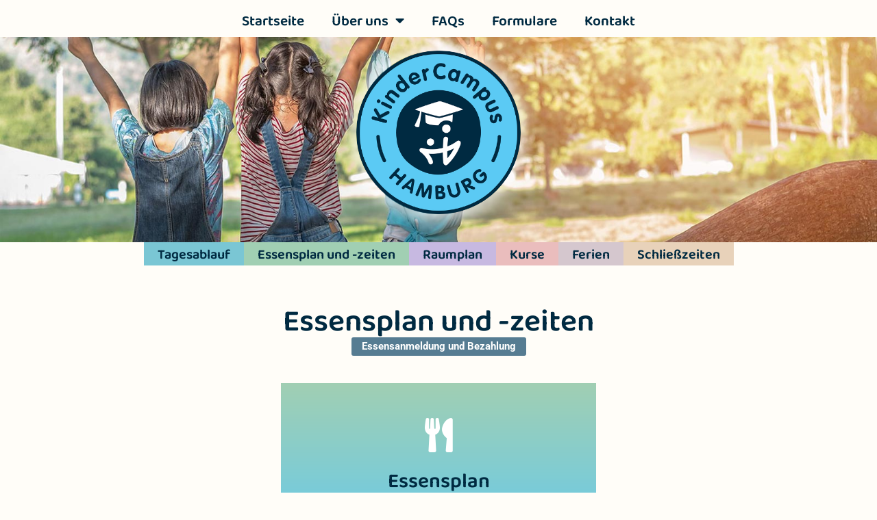

--- FILE ---
content_type: text/html; charset=UTF-8
request_url: https://kindercampus-hamburg.de/essensplan-zeiten/
body_size: 14674
content:
<!doctype html><html lang="de"><head><meta charset="UTF-8"><meta name="viewport" content="width=device-width, initial-scale=1"><link rel="profile" href="https://gmpg.org/xfn/11"><!-- <link media="all" href="https://kindercampus-hamburg.de/wp-content/cache/autoptimize/css/autoptimize_3bb6f5457c55c6f77af04ec9cbab5e01.css" rel="stylesheet"> -->
<link rel="stylesheet" type="text/css" href="//kindercampus-hamburg.de/wp-content/cache/wpfc-minified/dhz8n4rd/bjd4z.css" media="all"/><title>Essensplan-zeiten &#8211; KinderCampus Hamburg</title><meta name='robots' content='max-image-preview:large' /><link rel="alternate" type="application/rss+xml" title="KinderCampus Hamburg &raquo; Feed" href="https://kindercampus-hamburg.de/feed/" /><link rel="alternate" type="application/rss+xml" title="KinderCampus Hamburg &raquo; Kommentar-Feed" href="https://kindercampus-hamburg.de/comments/feed/" /><link rel="alternate" title="oEmbed (JSON)" type="application/json+oembed" href="https://kindercampus-hamburg.de/wp-json/oembed/1.0/embed?url=https%3A%2F%2Fkindercampus-hamburg.de%2Fessensplan-zeiten%2F" /><link rel="alternate" title="oEmbed (XML)" type="text/xml+oembed" href="https://kindercampus-hamburg.de/wp-json/oembed/1.0/embed?url=https%3A%2F%2Fkindercampus-hamburg.de%2Fessensplan-zeiten%2F&#038;format=xml" /><style id='wp-img-auto-sizes-contain-inline-css'>img:is([sizes=auto i],[sizes^="auto," i]){contain-intrinsic-size:3000px 1500px}
/*# sourceURL=wp-img-auto-sizes-contain-inline-css */</style><style id='global-styles-inline-css'>:root{--wp--preset--aspect-ratio--square: 1;--wp--preset--aspect-ratio--4-3: 4/3;--wp--preset--aspect-ratio--3-4: 3/4;--wp--preset--aspect-ratio--3-2: 3/2;--wp--preset--aspect-ratio--2-3: 2/3;--wp--preset--aspect-ratio--16-9: 16/9;--wp--preset--aspect-ratio--9-16: 9/16;--wp--preset--color--black: #000000;--wp--preset--color--cyan-bluish-gray: #abb8c3;--wp--preset--color--white: #ffffff;--wp--preset--color--pale-pink: #f78da7;--wp--preset--color--vivid-red: #cf2e2e;--wp--preset--color--luminous-vivid-orange: #ff6900;--wp--preset--color--luminous-vivid-amber: #fcb900;--wp--preset--color--light-green-cyan: #7bdcb5;--wp--preset--color--vivid-green-cyan: #00d084;--wp--preset--color--pale-cyan-blue: #8ed1fc;--wp--preset--color--vivid-cyan-blue: #0693e3;--wp--preset--color--vivid-purple: #9b51e0;--wp--preset--gradient--vivid-cyan-blue-to-vivid-purple: linear-gradient(135deg,rgb(6,147,227) 0%,rgb(155,81,224) 100%);--wp--preset--gradient--light-green-cyan-to-vivid-green-cyan: linear-gradient(135deg,rgb(122,220,180) 0%,rgb(0,208,130) 100%);--wp--preset--gradient--luminous-vivid-amber-to-luminous-vivid-orange: linear-gradient(135deg,rgb(252,185,0) 0%,rgb(255,105,0) 100%);--wp--preset--gradient--luminous-vivid-orange-to-vivid-red: linear-gradient(135deg,rgb(255,105,0) 0%,rgb(207,46,46) 100%);--wp--preset--gradient--very-light-gray-to-cyan-bluish-gray: linear-gradient(135deg,rgb(238,238,238) 0%,rgb(169,184,195) 100%);--wp--preset--gradient--cool-to-warm-spectrum: linear-gradient(135deg,rgb(74,234,220) 0%,rgb(151,120,209) 20%,rgb(207,42,186) 40%,rgb(238,44,130) 60%,rgb(251,105,98) 80%,rgb(254,248,76) 100%);--wp--preset--gradient--blush-light-purple: linear-gradient(135deg,rgb(255,206,236) 0%,rgb(152,150,240) 100%);--wp--preset--gradient--blush-bordeaux: linear-gradient(135deg,rgb(254,205,165) 0%,rgb(254,45,45) 50%,rgb(107,0,62) 100%);--wp--preset--gradient--luminous-dusk: linear-gradient(135deg,rgb(255,203,112) 0%,rgb(199,81,192) 50%,rgb(65,88,208) 100%);--wp--preset--gradient--pale-ocean: linear-gradient(135deg,rgb(255,245,203) 0%,rgb(182,227,212) 50%,rgb(51,167,181) 100%);--wp--preset--gradient--electric-grass: linear-gradient(135deg,rgb(202,248,128) 0%,rgb(113,206,126) 100%);--wp--preset--gradient--midnight: linear-gradient(135deg,rgb(2,3,129) 0%,rgb(40,116,252) 100%);--wp--preset--font-size--small: 13px;--wp--preset--font-size--medium: 20px;--wp--preset--font-size--large: 36px;--wp--preset--font-size--x-large: 42px;--wp--preset--spacing--20: 0.44rem;--wp--preset--spacing--30: 0.67rem;--wp--preset--spacing--40: 1rem;--wp--preset--spacing--50: 1.5rem;--wp--preset--spacing--60: 2.25rem;--wp--preset--spacing--70: 3.38rem;--wp--preset--spacing--80: 5.06rem;--wp--preset--shadow--natural: 6px 6px 9px rgba(0, 0, 0, 0.2);--wp--preset--shadow--deep: 12px 12px 50px rgba(0, 0, 0, 0.4);--wp--preset--shadow--sharp: 6px 6px 0px rgba(0, 0, 0, 0.2);--wp--preset--shadow--outlined: 6px 6px 0px -3px rgb(255, 255, 255), 6px 6px rgb(0, 0, 0);--wp--preset--shadow--crisp: 6px 6px 0px rgb(0, 0, 0);}:root { --wp--style--global--content-size: 800px;--wp--style--global--wide-size: 1200px; }:where(body) { margin: 0; }.wp-site-blocks > .alignleft { float: left; margin-right: 2em; }.wp-site-blocks > .alignright { float: right; margin-left: 2em; }.wp-site-blocks > .aligncenter { justify-content: center; margin-left: auto; margin-right: auto; }:where(.wp-site-blocks) > * { margin-block-start: 24px; margin-block-end: 0; }:where(.wp-site-blocks) > :first-child { margin-block-start: 0; }:where(.wp-site-blocks) > :last-child { margin-block-end: 0; }:root { --wp--style--block-gap: 24px; }:root :where(.is-layout-flow) > :first-child{margin-block-start: 0;}:root :where(.is-layout-flow) > :last-child{margin-block-end: 0;}:root :where(.is-layout-flow) > *{margin-block-start: 24px;margin-block-end: 0;}:root :where(.is-layout-constrained) > :first-child{margin-block-start: 0;}:root :where(.is-layout-constrained) > :last-child{margin-block-end: 0;}:root :where(.is-layout-constrained) > *{margin-block-start: 24px;margin-block-end: 0;}:root :where(.is-layout-flex){gap: 24px;}:root :where(.is-layout-grid){gap: 24px;}.is-layout-flow > .alignleft{float: left;margin-inline-start: 0;margin-inline-end: 2em;}.is-layout-flow > .alignright{float: right;margin-inline-start: 2em;margin-inline-end: 0;}.is-layout-flow > .aligncenter{margin-left: auto !important;margin-right: auto !important;}.is-layout-constrained > .alignleft{float: left;margin-inline-start: 0;margin-inline-end: 2em;}.is-layout-constrained > .alignright{float: right;margin-inline-start: 2em;margin-inline-end: 0;}.is-layout-constrained > .aligncenter{margin-left: auto !important;margin-right: auto !important;}.is-layout-constrained > :where(:not(.alignleft):not(.alignright):not(.alignfull)){max-width: var(--wp--style--global--content-size);margin-left: auto !important;margin-right: auto !important;}.is-layout-constrained > .alignwide{max-width: var(--wp--style--global--wide-size);}body .is-layout-flex{display: flex;}.is-layout-flex{flex-wrap: wrap;align-items: center;}.is-layout-flex > :is(*, div){margin: 0;}body .is-layout-grid{display: grid;}.is-layout-grid > :is(*, div){margin: 0;}body{padding-top: 0px;padding-right: 0px;padding-bottom: 0px;padding-left: 0px;}a:where(:not(.wp-element-button)){text-decoration: underline;}:root :where(.wp-element-button, .wp-block-button__link){background-color: #32373c;border-width: 0;color: #fff;font-family: inherit;font-size: inherit;font-style: inherit;font-weight: inherit;letter-spacing: inherit;line-height: inherit;padding-top: calc(0.667em + 2px);padding-right: calc(1.333em + 2px);padding-bottom: calc(0.667em + 2px);padding-left: calc(1.333em + 2px);text-decoration: none;text-transform: inherit;}.has-black-color{color: var(--wp--preset--color--black) !important;}.has-cyan-bluish-gray-color{color: var(--wp--preset--color--cyan-bluish-gray) !important;}.has-white-color{color: var(--wp--preset--color--white) !important;}.has-pale-pink-color{color: var(--wp--preset--color--pale-pink) !important;}.has-vivid-red-color{color: var(--wp--preset--color--vivid-red) !important;}.has-luminous-vivid-orange-color{color: var(--wp--preset--color--luminous-vivid-orange) !important;}.has-luminous-vivid-amber-color{color: var(--wp--preset--color--luminous-vivid-amber) !important;}.has-light-green-cyan-color{color: var(--wp--preset--color--light-green-cyan) !important;}.has-vivid-green-cyan-color{color: var(--wp--preset--color--vivid-green-cyan) !important;}.has-pale-cyan-blue-color{color: var(--wp--preset--color--pale-cyan-blue) !important;}.has-vivid-cyan-blue-color{color: var(--wp--preset--color--vivid-cyan-blue) !important;}.has-vivid-purple-color{color: var(--wp--preset--color--vivid-purple) !important;}.has-black-background-color{background-color: var(--wp--preset--color--black) !important;}.has-cyan-bluish-gray-background-color{background-color: var(--wp--preset--color--cyan-bluish-gray) !important;}.has-white-background-color{background-color: var(--wp--preset--color--white) !important;}.has-pale-pink-background-color{background-color: var(--wp--preset--color--pale-pink) !important;}.has-vivid-red-background-color{background-color: var(--wp--preset--color--vivid-red) !important;}.has-luminous-vivid-orange-background-color{background-color: var(--wp--preset--color--luminous-vivid-orange) !important;}.has-luminous-vivid-amber-background-color{background-color: var(--wp--preset--color--luminous-vivid-amber) !important;}.has-light-green-cyan-background-color{background-color: var(--wp--preset--color--light-green-cyan) !important;}.has-vivid-green-cyan-background-color{background-color: var(--wp--preset--color--vivid-green-cyan) !important;}.has-pale-cyan-blue-background-color{background-color: var(--wp--preset--color--pale-cyan-blue) !important;}.has-vivid-cyan-blue-background-color{background-color: var(--wp--preset--color--vivid-cyan-blue) !important;}.has-vivid-purple-background-color{background-color: var(--wp--preset--color--vivid-purple) !important;}.has-black-border-color{border-color: var(--wp--preset--color--black) !important;}.has-cyan-bluish-gray-border-color{border-color: var(--wp--preset--color--cyan-bluish-gray) !important;}.has-white-border-color{border-color: var(--wp--preset--color--white) !important;}.has-pale-pink-border-color{border-color: var(--wp--preset--color--pale-pink) !important;}.has-vivid-red-border-color{border-color: var(--wp--preset--color--vivid-red) !important;}.has-luminous-vivid-orange-border-color{border-color: var(--wp--preset--color--luminous-vivid-orange) !important;}.has-luminous-vivid-amber-border-color{border-color: var(--wp--preset--color--luminous-vivid-amber) !important;}.has-light-green-cyan-border-color{border-color: var(--wp--preset--color--light-green-cyan) !important;}.has-vivid-green-cyan-border-color{border-color: var(--wp--preset--color--vivid-green-cyan) !important;}.has-pale-cyan-blue-border-color{border-color: var(--wp--preset--color--pale-cyan-blue) !important;}.has-vivid-cyan-blue-border-color{border-color: var(--wp--preset--color--vivid-cyan-blue) !important;}.has-vivid-purple-border-color{border-color: var(--wp--preset--color--vivid-purple) !important;}.has-vivid-cyan-blue-to-vivid-purple-gradient-background{background: var(--wp--preset--gradient--vivid-cyan-blue-to-vivid-purple) !important;}.has-light-green-cyan-to-vivid-green-cyan-gradient-background{background: var(--wp--preset--gradient--light-green-cyan-to-vivid-green-cyan) !important;}.has-luminous-vivid-amber-to-luminous-vivid-orange-gradient-background{background: var(--wp--preset--gradient--luminous-vivid-amber-to-luminous-vivid-orange) !important;}.has-luminous-vivid-orange-to-vivid-red-gradient-background{background: var(--wp--preset--gradient--luminous-vivid-orange-to-vivid-red) !important;}.has-very-light-gray-to-cyan-bluish-gray-gradient-background{background: var(--wp--preset--gradient--very-light-gray-to-cyan-bluish-gray) !important;}.has-cool-to-warm-spectrum-gradient-background{background: var(--wp--preset--gradient--cool-to-warm-spectrum) !important;}.has-blush-light-purple-gradient-background{background: var(--wp--preset--gradient--blush-light-purple) !important;}.has-blush-bordeaux-gradient-background{background: var(--wp--preset--gradient--blush-bordeaux) !important;}.has-luminous-dusk-gradient-background{background: var(--wp--preset--gradient--luminous-dusk) !important;}.has-pale-ocean-gradient-background{background: var(--wp--preset--gradient--pale-ocean) !important;}.has-electric-grass-gradient-background{background: var(--wp--preset--gradient--electric-grass) !important;}.has-midnight-gradient-background{background: var(--wp--preset--gradient--midnight) !important;}.has-small-font-size{font-size: var(--wp--preset--font-size--small) !important;}.has-medium-font-size{font-size: var(--wp--preset--font-size--medium) !important;}.has-large-font-size{font-size: var(--wp--preset--font-size--large) !important;}.has-x-large-font-size{font-size: var(--wp--preset--font-size--x-large) !important;}
:root :where(.wp-block-pullquote){font-size: 1.5em;line-height: 1.6;}
/*# sourceURL=global-styles-inline-css */</style><!-- <link rel='stylesheet' id='elementor-post-6-css' href='https://kindercampus-hamburg.de/wp-content/cache/autoptimize/css/autoptimize_single_782c9fe45e4b8b8d4395759df7dd5e8d.css?ver=1768492626' media='all' /> --><!-- <link rel='stylesheet' id='elementor-post-536-css' href='https://kindercampus-hamburg.de/wp-content/cache/autoptimize/css/autoptimize_single_5f80ff40420488d85c7609f81cbb4cf3.css?ver=1768860659' media='all' /> --><!-- <link rel='stylesheet' id='elementor-post-2668-css' href='https://kindercampus-hamburg.de/wp-content/cache/autoptimize/css/autoptimize_single_9dd78589c48898ff79bb37ce963141f3.css?ver=1768492627' media='all' /> --><!-- <link rel='stylesheet' id='elementor-post-4624-css' href='https://kindercampus-hamburg.de/wp-content/cache/autoptimize/css/autoptimize_single_61a68bd6d5478c325fcb46cf7e1f31ff.css?ver=1768492627' media='all' /> --><!-- <link rel='stylesheet' id='elementor-gf-local-roboto-css' href='https://kindercampus-hamburg.de/wp-content/cache/autoptimize/css/autoptimize_single_b88fa678378faf369797ba05b5e4119f.css?ver=1743511939' media='all' /> --><!-- <link rel='stylesheet' id='elementor-gf-local-robotoslab-css' href='https://kindercampus-hamburg.de/wp-content/cache/autoptimize/css/autoptimize_single_5ed0001e43b4ce19e2fd479e449d8875.css?ver=1743511956' media='all' /> --><!-- <link rel='stylesheet' id='elementor-gf-local-baloo2-css' href='https://kindercampus-hamburg.de/wp-content/cache/autoptimize/css/autoptimize_single_d422f000da11d1a050890750de2e260c.css?ver=1743512243' media='all' /> -->
<link rel="stylesheet" type="text/css" href="//kindercampus-hamburg.de/wp-content/cache/wpfc-minified/7yysrext/bjd4z.css" media="all"/> <script src='//kindercampus-hamburg.de/wp-content/cache/wpfc-minified/mkavyze7/bjcst.js' type="text/javascript"></script>
<!-- <script src="https://kindercampus-hamburg.de/wp-includes/js/jquery/jquery.min.js?ver=3.7.1" id="jquery-core-js"></script> -->
<!-- <script src="https://kindercampus-hamburg.de/wp-includes/js/jquery/jquery-migrate.min.js?ver=3.4.1" id="jquery-migrate-js"></script> --> <link rel="https://api.w.org/" href="https://kindercampus-hamburg.de/wp-json/" /><link rel="alternate" title="JSON" type="application/json" href="https://kindercampus-hamburg.de/wp-json/wp/v2/pages/536" /><meta name="generator" content="WordPress 6.9" /><link rel="canonical" href="https://kindercampus-hamburg.de/essensplan-zeiten/" /><link rel='shortlink' href='https://kindercampus-hamburg.de/?p=536' /><meta name="generator" content="Elementor 3.34.0; settings: css_print_method-external, google_font-enabled, font_display-auto"><style>.e-con.e-parent:nth-of-type(n+4):not(.e-lazyloaded):not(.e-no-lazyload),
.e-con.e-parent:nth-of-type(n+4):not(.e-lazyloaded):not(.e-no-lazyload) * {
background-image: none !important;
}
@media screen and (max-height: 1024px) {
.e-con.e-parent:nth-of-type(n+3):not(.e-lazyloaded):not(.e-no-lazyload),
.e-con.e-parent:nth-of-type(n+3):not(.e-lazyloaded):not(.e-no-lazyload) * {
background-image: none !important;
}
}
@media screen and (max-height: 640px) {
.e-con.e-parent:nth-of-type(n+2):not(.e-lazyloaded):not(.e-no-lazyload),
.e-con.e-parent:nth-of-type(n+2):not(.e-lazyloaded):not(.e-no-lazyload) * {
background-image: none !important;
}
}</style><link rel="icon" href="https://kindercampus-hamburg.de/wp-content/uploads/2021/06/cropped-favicon_KICA-HHo-32x32.png" sizes="32x32" /><link rel="icon" href="https://kindercampus-hamburg.de/wp-content/uploads/2021/06/cropped-favicon_KICA-HHo-192x192.png" sizes="192x192" /><link rel="apple-touch-icon" href="https://kindercampus-hamburg.de/wp-content/uploads/2021/06/cropped-favicon_KICA-HHo-180x180.png" /><meta name="msapplication-TileImage" content="https://kindercampus-hamburg.de/wp-content/uploads/2021/06/cropped-favicon_KICA-HHo-270x270.png" /></head><body class="wp-singular page-template page-template-elementor_header_footer page page-id-536 wp-embed-responsive wp-theme-hello-elementor hello-elementor-default elementor-default elementor-template-full-width elementor-kit-6 elementor-page elementor-page-536"> <a class="skip-link screen-reader-text" href="#content">Zum Inhalt springen</a><header data-elementor-type="header" data-elementor-id="2668" class="elementor elementor-2668 elementor-location-header" data-elementor-post-type="elementor_library"><div class="elementor-element elementor-element-cc22741 e-con-full e-flex e-con e-parent" data-id="cc22741" data-element_type="container" data-settings="{&quot;background_background&quot;:&quot;classic&quot;,&quot;shape_divider_bottom&quot;:&quot;split&quot;,&quot;sticky&quot;:&quot;top&quot;,&quot;sticky_on&quot;:[&quot;desktop&quot;,&quot;tablet&quot;,&quot;mobile&quot;],&quot;sticky_offset&quot;:0,&quot;sticky_effects_offset&quot;:0,&quot;sticky_anchor_link_offset&quot;:0}"><div class="elementor-shape elementor-shape-bottom" aria-hidden="true" data-negative="false"> <svg xmlns="http://www.w3.org/2000/svg" viewBox="0 0 1000 20" preserveAspectRatio="none"> <path class="elementor-shape-fill" d="M0,0v3c0,0,393.8,0,483.4,0c9.2,0,16.6,7.4,16.6,16.6c0-9.1,7.4-16.6,16.6-16.6C606.2,3,1000,3,1000,3V0H0z"/> </svg></div><div class="elementor-element elementor-element-a920dba e-con-full e-flex e-con e-child" data-id="a920dba" data-element_type="container"><div class="elementor-element elementor-element-37163ca elementor-nav-menu__align-center elementor-nav-menu--stretch elementor-nav-menu--dropdown-tablet elementor-nav-menu__text-align-aside elementor-nav-menu--toggle elementor-nav-menu--burger elementor-widget elementor-widget-nav-menu" data-id="37163ca" data-element_type="widget" data-settings="{&quot;full_width&quot;:&quot;stretch&quot;,&quot;layout&quot;:&quot;horizontal&quot;,&quot;submenu_icon&quot;:{&quot;value&quot;:&quot;&lt;i class=\&quot;fas fa-caret-down\&quot; aria-hidden=\&quot;true\&quot;&gt;&lt;\/i&gt;&quot;,&quot;library&quot;:&quot;fa-solid&quot;},&quot;toggle&quot;:&quot;burger&quot;}" data-widget_type="nav-menu.default"><div class="elementor-widget-container"><nav aria-label="Menü" class="elementor-nav-menu--main elementor-nav-menu__container elementor-nav-menu--layout-horizontal e--pointer-none"><ul id="menu-1-37163ca" class="elementor-nav-menu"><li class="menu-item menu-item-type-post_type menu-item-object-page menu-item-home menu-item-349"><a href="https://kindercampus-hamburg.de/" class="elementor-item">Startseite</a></li><li class="menu-item menu-item-type-custom menu-item-object-custom menu-item-has-children menu-item-1352"><a class="elementor-item">Über uns</a><ul class="sub-menu elementor-nav-menu--dropdown"><li class="menu-item menu-item-type-post_type menu-item-object-page menu-item-1371"><a href="https://kindercampus-hamburg.de/info/team/" class="elementor-sub-item">Team</a></li><li class="menu-item menu-item-type-post_type menu-item-object-page menu-item-1370"><a href="https://kindercampus-hamburg.de/info/paedagogisches-konzept/" class="elementor-sub-item">Pädagogisches Konzept</a></li><li class="menu-item menu-item-type-post_type menu-item-object-page menu-item-1369"><a href="https://kindercampus-hamburg.de/info/kooperationen/" class="elementor-sub-item">Kooperationen​</a></li></ul></li><li class="menu-item menu-item-type-post_type menu-item-object-page menu-item-427"><a href="https://kindercampus-hamburg.de/faqs/" class="elementor-item">FAQs</a></li><li class="menu-item menu-item-type-post_type menu-item-object-page menu-item-358"><a href="https://kindercampus-hamburg.de/formulare/" class="elementor-item">Formulare</a></li><li class="menu-item menu-item-type-post_type menu-item-object-page menu-item-806"><a href="https://kindercampus-hamburg.de/kontakt/" class="elementor-item">Kontakt</a></li></ul></nav><div class="elementor-menu-toggle" role="button" tabindex="0" aria-label="Menü Umschalter" aria-expanded="false"> <i aria-hidden="true" role="presentation" class="elementor-menu-toggle__icon--open eicon-menu-bar"></i><i aria-hidden="true" role="presentation" class="elementor-menu-toggle__icon--close eicon-close"></i></div><nav class="elementor-nav-menu--dropdown elementor-nav-menu__container" aria-hidden="true"><ul id="menu-2-37163ca" class="elementor-nav-menu"><li class="menu-item menu-item-type-post_type menu-item-object-page menu-item-home menu-item-349"><a href="https://kindercampus-hamburg.de/" class="elementor-item" tabindex="-1">Startseite</a></li><li class="menu-item menu-item-type-custom menu-item-object-custom menu-item-has-children menu-item-1352"><a class="elementor-item" tabindex="-1">Über uns</a><ul class="sub-menu elementor-nav-menu--dropdown"><li class="menu-item menu-item-type-post_type menu-item-object-page menu-item-1371"><a href="https://kindercampus-hamburg.de/info/team/" class="elementor-sub-item" tabindex="-1">Team</a></li><li class="menu-item menu-item-type-post_type menu-item-object-page menu-item-1370"><a href="https://kindercampus-hamburg.de/info/paedagogisches-konzept/" class="elementor-sub-item" tabindex="-1">Pädagogisches Konzept</a></li><li class="menu-item menu-item-type-post_type menu-item-object-page menu-item-1369"><a href="https://kindercampus-hamburg.de/info/kooperationen/" class="elementor-sub-item" tabindex="-1">Kooperationen​</a></li></ul></li><li class="menu-item menu-item-type-post_type menu-item-object-page menu-item-427"><a href="https://kindercampus-hamburg.de/faqs/" class="elementor-item" tabindex="-1">FAQs</a></li><li class="menu-item menu-item-type-post_type menu-item-object-page menu-item-358"><a href="https://kindercampus-hamburg.de/formulare/" class="elementor-item" tabindex="-1">Formulare</a></li><li class="menu-item menu-item-type-post_type menu-item-object-page menu-item-806"><a href="https://kindercampus-hamburg.de/kontakt/" class="elementor-item" tabindex="-1">Kontakt</a></li></ul></nav></div></div></div></div></header><div data-elementor-type="wp-page" data-elementor-id="536" class="elementor elementor-536" data-elementor-post-type="page"><div class="elementor-element elementor-element-b117e24 e-flex e-con-boxed e-con e-parent" data-id="b117e24" data-element_type="container" data-settings="{&quot;background_background&quot;:&quot;classic&quot;}"><div class="e-con-inner"><div class="elementor-element elementor-element-5a8a7d3 e-con-full e-flex e-con e-child" data-id="5a8a7d3" data-element_type="container"><div class="elementor-element elementor-element-31fc25b elementor-widget elementor-widget-image" data-id="31fc25b" data-element_type="widget" data-widget_type="image.default"><div class="elementor-widget-container"> <img fetchpriority="high" decoding="async" width="800" height="798" src="https://kindercampus-hamburg.de/wp-content/uploads/2021/06/Logo-KinderCampus-Hamburg.png" class="attachment-large size-large wp-image-43" alt="Logo-KinderCampus-Hamburg" srcset="https://kindercampus-hamburg.de/wp-content/uploads/2021/06/Logo-KinderCampus-Hamburg.png 800w, https://kindercampus-hamburg.de/wp-content/uploads/2021/06/Logo-KinderCampus-Hamburg-300x300.png 300w, https://kindercampus-hamburg.de/wp-content/uploads/2021/06/Logo-KinderCampus-Hamburg-150x150.png 150w, https://kindercampus-hamburg.de/wp-content/uploads/2021/06/Logo-KinderCampus-Hamburg-768x766.png 768w" sizes="(max-width: 800px) 100vw, 800px" /></div></div></div></div></div><div class="elementor-element elementor-element-025d3cd e-flex e-con-boxed e-con e-parent" data-id="025d3cd" data-element_type="container"><div class="e-con-inner"><div class="elementor-element elementor-element-0da6d47 e-con-full e-flex e-con e-child" data-id="0da6d47" data-element_type="container"><div class="elementor-element elementor-element-693064c elementor-widget elementor-widget-template" data-id="693064c" data-element_type="widget" data-widget_type="template.default"><div class="elementor-widget-container"><div class="elementor-template"><div data-elementor-type="section" data-elementor-id="574" class="elementor elementor-574" data-elementor-post-type="elementor_library"><section class="elementor-section elementor-top-section elementor-element elementor-element-4af2586f elementor-hidden-phone elementor-section-boxed elementor-section-height-default elementor-section-height-default" data-id="4af2586f" data-element_type="section"><div class="elementor-container elementor-column-gap-default"><div class="elementor-column elementor-col-100 elementor-top-column elementor-element elementor-element-6f5ae56a" data-id="6f5ae56a" data-element_type="column"><div class="elementor-widget-wrap elementor-element-populated"><div class="elementor-element elementor-element-23956078 elementor-widget__width-initial elementor-hidden-phone elementor-widget elementor-widget-button" data-id="23956078" data-element_type="widget" data-widget_type="button.default"><div class="elementor-widget-container"><div class="elementor-button-wrapper"> <a class="elementor-button elementor-button-link elementor-size-sm" href="https://kindercampus-hamburg.de/tagesablauf/"> <span class="elementor-button-content-wrapper"> <span class="elementor-button-text">Tagesablauf</span> </span> </a></div></div></div><div class="elementor-element elementor-element-4173ad6e elementor-widget__width-initial elementor-widget elementor-widget-button" data-id="4173ad6e" data-element_type="widget" data-widget_type="button.default"><div class="elementor-widget-container"><div class="elementor-button-wrapper"> <a class="elementor-button elementor-button-link elementor-size-sm" href="https://kindercampus-hamburg.de/essensplan-zeiten/"> <span class="elementor-button-content-wrapper"> <span class="elementor-button-text">Essensplan und -zeiten</span> </span> </a></div></div></div><div class="elementor-element elementor-element-77d0c984 elementor-widget__width-initial elementor-widget elementor-widget-button" data-id="77d0c984" data-element_type="widget" data-widget_type="button.default"><div class="elementor-widget-container"><div class="elementor-button-wrapper"> <a class="elementor-button elementor-button-link elementor-size-sm" href="https://kindercampus-hamburg.de/raumplan/"> <span class="elementor-button-content-wrapper"> <span class="elementor-button-text">Raumplan</span> </span> </a></div></div></div><div class="elementor-element elementor-element-166105f4 elementor-widget__width-initial elementor-widget elementor-widget-button" data-id="166105f4" data-element_type="widget" data-widget_type="button.default"><div class="elementor-widget-container"><div class="elementor-button-wrapper"> <a class="elementor-button elementor-button-link elementor-size-sm" href="https://kindercampus-hamburg.de/kurse/"> <span class="elementor-button-content-wrapper"> <span class="elementor-button-text">Kurse</span> </span> </a></div></div></div><div class="elementor-element elementor-element-2495713f elementor-widget__width-initial elementor-widget elementor-widget-button" data-id="2495713f" data-element_type="widget" data-widget_type="button.default"><div class="elementor-widget-container"><div class="elementor-button-wrapper"> <a class="elementor-button elementor-button-link elementor-size-sm" href="https://kindercampus-hamburg.de/ferien/"> <span class="elementor-button-content-wrapper"> <span class="elementor-button-text">Ferien</span> </span> </a></div></div></div><div class="elementor-element elementor-element-36f5d2ad elementor-widget__width-initial elementor-widget elementor-widget-button" data-id="36f5d2ad" data-element_type="widget" data-widget_type="button.default"><div class="elementor-widget-container"><div class="elementor-button-wrapper"> <a class="elementor-button elementor-button-link elementor-size-sm" href="https://kindercampus-hamburg.de/schliesszeiten/"> <span class="elementor-button-content-wrapper"> <span class="elementor-button-text">Schließzeiten</span> </span> </a></div></div></div></div></div></div></section></div></div></div></div></div></div></div><div class="elementor-element elementor-element-e151290 e-flex e-con-boxed e-con e-parent" data-id="e151290" data-element_type="container"><div class="e-con-inner"><div class="elementor-element elementor-element-1d857f2 e-con-full e-flex e-con e-child" data-id="1d857f2" data-element_type="container"><div class="elementor-element elementor-element-09a4c9e elementor-widget elementor-widget-template" data-id="09a4c9e" data-element_type="widget" data-widget_type="template.default"><div class="elementor-widget-container"><div class="elementor-template"><div data-elementor-type="page" data-elementor-id="2133" class="elementor elementor-2133" data-elementor-post-type="elementor_library"><section class="elementor-section elementor-top-section elementor-element elementor-element-4af2586f elementor-hidden-desktop elementor-hidden-tablet elementor-section-boxed elementor-section-height-default elementor-section-height-default" data-id="4af2586f" data-element_type="section"><div class="elementor-container elementor-column-gap-default"><div class="elementor-column elementor-col-100 elementor-top-column elementor-element elementor-element-6f5ae56a" data-id="6f5ae56a" data-element_type="column"><div class="elementor-widget-wrap elementor-element-populated"><div class="elementor-element elementor-element-23956078 elementor-widget__width-initial elementor-widget elementor-widget-button" data-id="23956078" data-element_type="widget" data-widget_type="button.default"><div class="elementor-widget-container"><div class="elementor-button-wrapper"> <a class="elementor-button elementor-button-link elementor-size-sm" href="https://kindercampus-hamburg.de/tagesablauf/"> <span class="elementor-button-content-wrapper"> <span class="elementor-button-text">Tagesablauf</span> </span> </a></div></div></div><div class="elementor-element elementor-element-4173ad6e elementor-widget__width-initial elementor-widget elementor-widget-button" data-id="4173ad6e" data-element_type="widget" data-widget_type="button.default"><div class="elementor-widget-container"><div class="elementor-button-wrapper"> <a class="elementor-button elementor-button-link elementor-size-sm" href="https://kindercampus-hamburg.de/essensplan-zeiten/"> <span class="elementor-button-content-wrapper"> <span class="elementor-button-text">Essensplan und -zeiten</span> </span> </a></div></div></div><div class="elementor-element elementor-element-77d0c984 elementor-widget__width-initial elementor-widget elementor-widget-button" data-id="77d0c984" data-element_type="widget" data-widget_type="button.default"><div class="elementor-widget-container"><div class="elementor-button-wrapper"> <a class="elementor-button elementor-button-link elementor-size-sm" href="https://kindercampus-hamburg.de/raumplan/"> <span class="elementor-button-content-wrapper"> <span class="elementor-button-text">Raumplan</span> </span> </a></div></div></div><div class="elementor-element elementor-element-166105f4 elementor-widget__width-initial elementor-widget elementor-widget-button" data-id="166105f4" data-element_type="widget" data-widget_type="button.default"><div class="elementor-widget-container"><div class="elementor-button-wrapper"> <a class="elementor-button elementor-button-link elementor-size-sm" href="https://kindercampus-hamburg.de/kurse/"> <span class="elementor-button-content-wrapper"> <span class="elementor-button-text">Kurse</span> </span> </a></div></div></div><div class="elementor-element elementor-element-2495713f elementor-widget__width-initial elementor-widget elementor-widget-button" data-id="2495713f" data-element_type="widget" data-widget_type="button.default"><div class="elementor-widget-container"><div class="elementor-button-wrapper"> <a class="elementor-button elementor-button-link elementor-size-sm" href="https://kindercampus-hamburg.de/ferien/"> <span class="elementor-button-content-wrapper"> <span class="elementor-button-text">Ferien</span> </span> </a></div></div></div><div class="elementor-element elementor-element-36f5d2ad elementor-widget__width-initial elementor-widget elementor-widget-button" data-id="36f5d2ad" data-element_type="widget" data-widget_type="button.default"><div class="elementor-widget-container"><div class="elementor-button-wrapper"> <a class="elementor-button elementor-button-link elementor-size-sm" href="https://kindercampus-hamburg.de/schliesszeiten/"> <span class="elementor-button-content-wrapper"> <span class="elementor-button-text">Schließzeiten</span> </span> </a></div></div></div></div></div></div></section></div></div></div></div></div></div></div><div class="elementor-element elementor-element-31e7864 e-flex e-con-boxed e-con e-parent" data-id="31e7864" data-element_type="container"><div class="e-con-inner"><div class="elementor-element elementor-element-92f7db5 e-con-full e-flex e-con e-child" data-id="92f7db5" data-element_type="container"><div class="elementor-element elementor-element-2453e90 elementor-widget elementor-widget-heading" data-id="2453e90" data-element_type="widget" data-widget_type="heading.default"><div class="elementor-widget-container"><h1 class="elementor-heading-title elementor-size-default">Essensplan und -zeiten</h1></div></div><div class="elementor-element elementor-element-0d79b97 elementor-align-center elementor-widget elementor-widget-button" data-id="0d79b97" data-element_type="widget" data-widget_type="button.default"><div class="elementor-widget-container"><div class="elementor-button-wrapper"> <a class="elementor-button elementor-button-link elementor-size-sm" href="https://kindercampus-hamburg.de/wp-content/uploads/2023/09/mammas-canteen-Speiseplan-18.09.-22.09.2023.pdf"> <span class="elementor-button-content-wrapper"> <span class="elementor-button-text">Essensanmeldung und Bezahlung</span> </span> </a></div></div></div></div></div></div><div class="elementor-element elementor-element-c429bdd e-flex e-con-boxed e-con e-parent" data-id="c429bdd" data-element_type="container"><div class="e-con-inner"><div class="elementor-element elementor-element-3f6eb3e e-con-full e-flex e-con e-child" data-id="3f6eb3e" data-element_type="container"><div class="elementor-element elementor-element-3d54298 elementor-flip-box--effect-flip elementor-flip-box--direction-up elementor-widget elementor-widget-flip-box" data-id="3d54298" data-element_type="widget" data-widget_type="flip-box.default"><div class="elementor-widget-container"><div class="elementor-flip-box" tabindex="0"><div class="elementor-flip-box__layer elementor-flip-box__front"><div class="elementor-flip-box__layer__overlay"><div class="elementor-flip-box__layer__inner"><div class="elementor-icon-wrapper elementor-view-default"><div class="elementor-icon"> <i aria-hidden="true" class="fas fa-utensils"></i></div></div><h3 class="elementor-flip-box__layer__title"> Essensplan</h3><div class="elementor-flip-box__layer__description"> Den Essensplan können Sie hier als PDF mit einem Klick herunterladen.</div></div></div></div><div class="elementor-flip-box__layer elementor-flip-box__back"><div class="elementor-flip-box__layer__overlay"><div class="elementor-flip-box__layer__inner"> <a class="elementor-flip-box__button elementor-button elementor-size-sm" href="https://kindercampus-hamburg.de/wp-content/uploads/2026/01/mammas-canteen-Speiseplan-19.01.-23.01.2026.pdf" target="_blank"> Essensplan herunterladen </a></div></div></div></div></div></div><div class="elementor-element elementor-element-e346dea elementor-flip-box--effect-flip elementor-flip-box--direction-up elementor-widget elementor-widget-flip-box" data-id="e346dea" data-element_type="widget" data-widget_type="flip-box.default"><div class="elementor-widget-container"><div class="elementor-flip-box" tabindex="0"><div class="elementor-flip-box__layer elementor-flip-box__front"><div class="elementor-flip-box__layer__overlay"><div class="elementor-flip-box__layer__inner"><div class="elementor-icon-wrapper elementor-view-default"><div class="elementor-icon"> <i aria-hidden="true" class="fas fa-info-circle"></i></div></div><h3 class="elementor-flip-box__layer__title"> Ablauforganisation Mittagessen</h3><div class="elementor-flip-box__layer__description"> Aus diesem Plan können Sie entnehmen,
wann sich der/die Erzieher/in der Gruppe Ihres Kindes in der Mensa befindet. Während dieser Zeit wird der Klassenraum vom entsprechenden Flurteam beaufsichtigt.</div></div></div></div><div class="elementor-flip-box__layer elementor-flip-box__back"><div class="elementor-flip-box__layer__overlay"><div class="elementor-flip-box__layer__inner"> <a class="elementor-flip-box__button elementor-button elementor-size-sm" href="https://kindercampus-hamburg.de/wp-content/uploads/2023/11/Ablauforganisation-MIttagessen-23_24.pdf" target="_blank"> Ablaufplan herunterladen </a></div></div></div></div></div></div></div></div></div><div class="elementor-element elementor-element-a2c1087 e-flex e-con-boxed e-con e-parent" data-id="a2c1087" data-element_type="container"><div class="e-con-inner"><div class="elementor-element elementor-element-1e25cf8 e-con-full e-flex e-con e-child" data-id="1e25cf8" data-element_type="container" data-settings="{&quot;background_background&quot;:&quot;classic&quot;}"><div class="elementor-element elementor-element-8c42f26 elementor-widget elementor-widget-text-editor" data-id="8c42f26" data-element_type="widget" data-widget_type="text-editor.default"><div class="elementor-widget-container"><h3>Essenszeiten Standort FMS</h3><p>VSK A/B&nbsp; 12:30 &#8211; 13:00 Uhr</p><p>Klasse 1a: 13:05 &#8211; 13:30 Uhr</p><p>Klasse 1b: 13:05 &#8211; 13:30 Uhr</p><p>Klasse 1d: 13:05 &#8211; 13:30 Uhr&nbsp;</p></div></div></div><div class="elementor-element elementor-element-744089c e-con-full e-flex e-con e-child" data-id="744089c" data-element_type="container" data-settings="{&quot;background_background&quot;:&quot;classic&quot;}"><div class="elementor-element elementor-element-f01e6c1 elementor-widget elementor-widget-text-editor" data-id="f01e6c1" data-element_type="widget" data-widget_type="text-editor.default"><div class="elementor-widget-container"><h3>Essenszeiten Standort BBS</h3><p><!-- [if gte mso 9]><xml><br /><w:WordDocument><br /><w:View>Normal</w:View><br /><w:Zoom>0</w:Zoom><br /><w:TrackMoves/><br /><w:TrackFormatting/><br /><w:HyphenationZone>21</w:HyphenationZone><br /><w:PunctuationKerning/><br /><w:ValidateAgainstSchemas/><br /><w:SaveIfXMLInvalid>false</w:SaveIfXMLInvalid><br /><w:IgnoreMixedContent>false</w:IgnoreMixedContent><br /><w:AlwaysShowPlaceholderText>false</w:AlwaysShowPlaceholderText><br /><w:DoNotPromoteQF/><br /><w:LidThemeOther>DE</w:LidThemeOther><br /><w:LidThemeAsian>X-NONE</w:LidThemeAsian><br /><w:LidThemeComplexScript>X-NONE</w:LidThemeComplexScript><br /><w:Compatibility><br /><w:BreakWrappedTables/><br /><w:SnapToGridInCell/><br /><w:WrapTextWithPunct/><br /><w:UseAsianBreakRules/><br /><w:DontGrowAutofit/><br /><w:SplitPgBreakAndParaMark/><br /><w:EnableOpenTypeKerning/><br /><w:DontFlipMirrorIndents/><br /><w:OverrideTableStyleHps/><br /></w:Compatibility><br /><w:BrowserLevel>MicrosoftInternetExplorer4</w:BrowserLevel><br /><m:mathPr><br /><m:mathFont m:val="Cambria Math"/><br /><m:brkBin m:val="before"/><br /><m:brkBinSub m:val="&#45;-"/><br /><m:smallFrac m:val="off"/><br /><m:dispDef/><br /><m:lMargin m:val="0"/><br /><m:rMargin m:val="0"/><br /><m:defJc m:val="centerGroup"/><br /><m:wrapIndent m:val="1440"/><br /><m:intLim m:val="subSup"/><br /><m:naryLim m:val="undOvr"/><br /></m:mathPr></w:WordDocument><br /></xml><![endif]--><!-- [if gte mso 9]><xml><br /><w:LatentStyles DefLockedState="false" DefUnhideWhenUsed="false" DefSemiHidden="false" DefQFormat="false" DefPriority="99" LatentStyleCount="376"><br /><w:LsdException Locked="false" Priority="0" QFormat="true" Name="Normal"/><br /><w:LsdException Locked="false" Priority="9" QFormat="true" Name="heading 1"/><br /><w:LsdException Locked="false" Priority="9" SemiHidden="true" UnhideWhenUsed="true" QFormat="true" Name="heading 2"/><br /><w:LsdException Locked="false" Priority="9" SemiHidden="true" UnhideWhenUsed="true" QFormat="true" Name="heading 3"/><br /><w:LsdException Locked="false" Priority="9" SemiHidden="true" UnhideWhenUsed="true" QFormat="true" Name="heading 4"/><br /><w:LsdException Locked="false" Priority="9" SemiHidden="true" UnhideWhenUsed="true" QFormat="true" Name="heading 5"/><br /><w:LsdException Locked="false" Priority="9" SemiHidden="true" UnhideWhenUsed="true" QFormat="true" Name="heading 6"/><br /><w:LsdException Locked="false" Priority="9" SemiHidden="true" UnhideWhenUsed="true" QFormat="true" Name="heading 7"/><br /><w:LsdException Locked="false" Priority="9" SemiHidden="true" UnhideWhenUsed="true" QFormat="true" Name="heading 8"/><br /><w:LsdException Locked="false" Priority="9" SemiHidden="true" UnhideWhenUsed="true" QFormat="true" Name="heading 9"/><br /><w:LsdException Locked="false" SemiHidden="true" UnhideWhenUsed="true" Name="index 1"/><br /><w:LsdException Locked="false" SemiHidden="true" UnhideWhenUsed="true" Name="index 2"/><br /><w:LsdException Locked="false" SemiHidden="true" UnhideWhenUsed="true" Name="index 3"/><br /><w:LsdException Locked="false" SemiHidden="true" UnhideWhenUsed="true" Name="index 4"/><br /><w:LsdException Locked="false" SemiHidden="true" UnhideWhenUsed="true" Name="index 5"/><br /><w:LsdException Locked="false" SemiHidden="true" UnhideWhenUsed="true" Name="index 6"/><br /><w:LsdException Locked="false" SemiHidden="true" UnhideWhenUsed="true" Name="index 7"/><br /><w:LsdException Locked="false" SemiHidden="true" UnhideWhenUsed="true" Name="index 8"/><br /><w:LsdException Locked="false" SemiHidden="true" UnhideWhenUsed="true" Name="index 9"/><br /><w:LsdException Locked="false" Priority="39" SemiHidden="true" UnhideWhenUsed="true" Name="toc 1"/><br /><w:LsdException Locked="false" Priority="39" SemiHidden="true" UnhideWhenUsed="true" Name="toc 2"/><br /><w:LsdException Locked="false" Priority="39" SemiHidden="true" UnhideWhenUsed="true" Name="toc 3"/><br /><w:LsdException Locked="false" Priority="39" SemiHidden="true" UnhideWhenUsed="true" Name="toc 4"/><br /><w:LsdException Locked="false" Priority="39" SemiHidden="true" UnhideWhenUsed="true" Name="toc 5"/><br /><w:LsdException Locked="false" Priority="39" SemiHidden="true" UnhideWhenUsed="true" Name="toc 6"/><br /><w:LsdException Locked="false" Priority="39" SemiHidden="true" UnhideWhenUsed="true" Name="toc 7"/><br /><w:LsdException Locked="false" Priority="39" SemiHidden="true" UnhideWhenUsed="true" Name="toc 8"/><br /><w:LsdException Locked="false" Priority="39" SemiHidden="true" UnhideWhenUsed="true" Name="toc 9"/><br /><w:LsdException Locked="false" SemiHidden="true" UnhideWhenUsed="true" Name="Normal Indent"/><br /><w:LsdException Locked="false" SemiHidden="true" UnhideWhenUsed="true" Name="footnote text"/><br /><w:LsdException Locked="false" SemiHidden="true" UnhideWhenUsed="true" Name="annotation text"/><br /><w:LsdException Locked="false" SemiHidden="true" UnhideWhenUsed="true" Name="header"/><br /><w:LsdException Locked="false" SemiHidden="true" UnhideWhenUsed="true" Name="footer"/><br /><w:LsdException Locked="false" SemiHidden="true" UnhideWhenUsed="true" Name="index heading"/><br /><w:LsdException Locked="false" Priority="35" SemiHidden="true" UnhideWhenUsed="true" QFormat="true" Name="caption"/><br /><w:LsdException Locked="false" SemiHidden="true" UnhideWhenUsed="true" Name="table of figures"/><br /><w:LsdException Locked="false" SemiHidden="true" UnhideWhenUsed="true" Name="envelope address"/><br /><w:LsdException Locked="false" SemiHidden="true" UnhideWhenUsed="true" Name="envelope return"/><br /><w:LsdException Locked="false" SemiHidden="true" UnhideWhenUsed="true" Name="footnote reference"/><br /><w:LsdException Locked="false" SemiHidden="true" UnhideWhenUsed="true" Name="annotation reference"/><br /><w:LsdException Locked="false" SemiHidden="true" UnhideWhenUsed="true" Name="line number"/><br /><w:LsdException Locked="false" SemiHidden="true" UnhideWhenUsed="true" Name="page number"/><br /><w:LsdException Locked="false" SemiHidden="true" UnhideWhenUsed="true" Name="endnote reference"/><br /><w:LsdException Locked="false" SemiHidden="true" UnhideWhenUsed="true" Name="endnote text"/><br /><w:LsdException Locked="false" SemiHidden="true" UnhideWhenUsed="true" Name="table of authorities"/><br /><w:LsdException Locked="false" SemiHidden="true" UnhideWhenUsed="true" Name="macro"/><br /><w:LsdException Locked="false" SemiHidden="true" UnhideWhenUsed="true" Name="toa heading"/><br /><w:LsdException Locked="false" SemiHidden="true" UnhideWhenUsed="true" Name="List"/><br /><w:LsdException Locked="false" SemiHidden="true" UnhideWhenUsed="true" Name="List Bullet"/><br /><w:LsdException Locked="false" SemiHidden="true" UnhideWhenUsed="true" Name="List Number"/><br /><w:LsdException Locked="false" SemiHidden="true" UnhideWhenUsed="true" Name="List 2"/><br /><w:LsdException Locked="false" SemiHidden="true" UnhideWhenUsed="true" Name="List 3"/><br /><w:LsdException Locked="false" SemiHidden="true" UnhideWhenUsed="true" Name="List 4"/><br /><w:LsdException Locked="false" SemiHidden="true" UnhideWhenUsed="true" Name="List 5"/><br /><w:LsdException Locked="false" SemiHidden="true" UnhideWhenUsed="true" Name="List Bullet 2"/><br /><w:LsdException Locked="false" SemiHidden="true" UnhideWhenUsed="true" Name="List Bullet 3"/><br /><w:LsdException Locked="false" SemiHidden="true" UnhideWhenUsed="true" Name="List Bullet 4"/><br /><w:LsdException Locked="false" SemiHidden="true" UnhideWhenUsed="true" Name="List Bullet 5"/><br /><w:LsdException Locked="false" SemiHidden="true" UnhideWhenUsed="true" Name="List Number 2"/><br /><w:LsdException Locked="false" SemiHidden="true" UnhideWhenUsed="true" Name="List Number 3"/><br /><w:LsdException Locked="false" SemiHidden="true" UnhideWhenUsed="true" Name="List Number 4"/><br /><w:LsdException Locked="false" SemiHidden="true" UnhideWhenUsed="true" Name="List Number 5"/><br /><w:LsdException Locked="false" Priority="10" QFormat="true" Name="Title"/><br /><w:LsdException Locked="false" SemiHidden="true" UnhideWhenUsed="true" Name="Closing"/><br /><w:LsdException Locked="false" SemiHidden="true" UnhideWhenUsed="true" Name="Signature"/><br /><w:LsdException Locked="false" Priority="1" SemiHidden="true" UnhideWhenUsed="true" Name="Default Paragraph Font"/><br /><w:LsdException Locked="false" SemiHidden="true" UnhideWhenUsed="true" Name="Body Text"/><br /><w:LsdException Locked="false" SemiHidden="true" UnhideWhenUsed="true" Name="Body Text Indent"/><br /><w:LsdException Locked="false" SemiHidden="true" UnhideWhenUsed="true" Name="List Continue"/><br /><w:LsdException Locked="false" SemiHidden="true" UnhideWhenUsed="true" Name="List Continue 2"/><br /><w:LsdException Locked="false" SemiHidden="true" UnhideWhenUsed="true" Name="List Continue 3"/><br /><w:LsdException Locked="false" SemiHidden="true" UnhideWhenUsed="true" Name="List Continue 4"/><br /><w:LsdException Locked="false" SemiHidden="true" UnhideWhenUsed="true" Name="List Continue 5"/><br /><w:LsdException Locked="false" SemiHidden="true" UnhideWhenUsed="true" Name="Message Header"/><br /><w:LsdException Locked="false" Priority="11" QFormat="true" Name="Subtitle"/><br /><w:LsdException Locked="false" SemiHidden="true" UnhideWhenUsed="true" Name="Salutation"/><br /><w:LsdException Locked="false" SemiHidden="true" UnhideWhenUsed="true" Name="Date"/><br /><w:LsdException Locked="false" SemiHidden="true" UnhideWhenUsed="true" Name="Body Text First Indent"/><br /><w:LsdException Locked="false" SemiHidden="true" UnhideWhenUsed="true" Name="Body Text First Indent 2"/><br /><w:LsdException Locked="false" SemiHidden="true" UnhideWhenUsed="true" Name="Note Heading"/><br /><w:LsdException Locked="false" SemiHidden="true" UnhideWhenUsed="true" Name="Body Text 2"/><br /><w:LsdException Locked="false" SemiHidden="true" UnhideWhenUsed="true" Name="Body Text 3"/><br /><w:LsdException Locked="false" SemiHidden="true" UnhideWhenUsed="true" Name="Body Text Indent 2"/><br /><w:LsdException Locked="false" SemiHidden="true" UnhideWhenUsed="true" Name="Body Text Indent 3"/><br /><w:LsdException Locked="false" SemiHidden="true" UnhideWhenUsed="true" Name="Block Text"/><br /><w:LsdException Locked="false" SemiHidden="true" UnhideWhenUsed="true" Name="Hyperlink"/><br /><w:LsdException Locked="false" SemiHidden="true" UnhideWhenUsed="true" Name="FollowedHyperlink"/><br /><w:LsdException Locked="false" Priority="22" QFormat="true" Name="Strong"/><br /><w:LsdException Locked="false" Priority="20" QFormat="true" Name="Emphasis"/><br /><w:LsdException Locked="false" SemiHidden="true" UnhideWhenUsed="true" Name="Document Map"/><br /><w:LsdException Locked="false" SemiHidden="true" UnhideWhenUsed="true" Name="Plain Text"/><br /><w:LsdException Locked="false" SemiHidden="true" UnhideWhenUsed="true" Name="E-mail Signature"/><br /><w:LsdException Locked="false" SemiHidden="true" UnhideWhenUsed="true" Name="HTML Top of Form"/><br /><w:LsdException Locked="false" SemiHidden="true" UnhideWhenUsed="true" Name="HTML Bottom of Form"/><br /><w:LsdException Locked="false" SemiHidden="true" UnhideWhenUsed="true" Name="Normal (Web)"/><br /><w:LsdException Locked="false" SemiHidden="true" UnhideWhenUsed="true" Name="HTML Acronym"/><br /><w:LsdException Locked="false" SemiHidden="true" UnhideWhenUsed="true" Name="HTML Address"/><br /><w:LsdException Locked="false" SemiHidden="true" UnhideWhenUsed="true" Name="HTML Cite"/><br /><w:LsdException Locked="false" SemiHidden="true" UnhideWhenUsed="true" Name="HTML Code"/><br /><w:LsdException Locked="false" SemiHidden="true" UnhideWhenUsed="true" Name="HTML Definition"/><br /><w:LsdException Locked="false" SemiHidden="true" UnhideWhenUsed="true" Name="HTML Keyboard"/><br /><w:LsdException Locked="false" SemiHidden="true" UnhideWhenUsed="true" Name="HTML Preformatted"/><br /><w:LsdException Locked="false" SemiHidden="true" UnhideWhenUsed="true" Name="HTML Sample"/><br /><w:LsdException Locked="false" SemiHidden="true" UnhideWhenUsed="true" Name="HTML Typewriter"/><br /><w:LsdException Locked="false" SemiHidden="true" UnhideWhenUsed="true" Name="HTML Variable"/><br /><w:LsdException Locked="false" SemiHidden="true" UnhideWhenUsed="true" Name="Normal Table"/><br /><w:LsdException Locked="false" SemiHidden="true" UnhideWhenUsed="true" Name="annotation subject"/><br /><w:LsdException Locked="false" SemiHidden="true" UnhideWhenUsed="true" Name="No List"/><br /><w:LsdException Locked="false" SemiHidden="true" UnhideWhenUsed="true" Name="Outline List 1"/><br /><w:LsdException Locked="false" SemiHidden="true" UnhideWhenUsed="true" Name="Outline List 2"/><br /><w:LsdException Locked="false" SemiHidden="true" UnhideWhenUsed="true" Name="Outline List 3"/><br /><w:LsdException Locked="false" SemiHidden="true" UnhideWhenUsed="true" Name="Table Simple 1"/><br /><w:LsdException Locked="false" SemiHidden="true" UnhideWhenUsed="true" Name="Table Simple 2"/><br /><w:LsdException Locked="false" SemiHidden="true" UnhideWhenUsed="true" Name="Table Simple 3"/><br /><w:LsdException Locked="false" SemiHidden="true" UnhideWhenUsed="true" Name="Table Classic 1"/><br /><w:LsdException Locked="false" SemiHidden="true" UnhideWhenUsed="true" Name="Table Classic 2"/><br /><w:LsdException Locked="false" SemiHidden="true" UnhideWhenUsed="true" Name="Table Classic 3"/><br /><w:LsdException Locked="false" SemiHidden="true" UnhideWhenUsed="true" Name="Table Classic 4"/><br /><w:LsdException Locked="false" SemiHidden="true" UnhideWhenUsed="true" Name="Table Colorful 1"/><br /><w:LsdException Locked="false" SemiHidden="true" UnhideWhenUsed="true" Name="Table Colorful 2"/><br /><w:LsdException Locked="false" SemiHidden="true" UnhideWhenUsed="true" Name="Table Colorful 3"/><br /><w:LsdException Locked="false" SemiHidden="true" UnhideWhenUsed="true" Name="Table Columns 1"/><br /><w:LsdException Locked="false" SemiHidden="true" UnhideWhenUsed="true" Name="Table Columns 2"/><br /><w:LsdException Locked="false" SemiHidden="true" UnhideWhenUsed="true" Name="Table Columns 3"/><br /><w:LsdException Locked="false" SemiHidden="true" UnhideWhenUsed="true" Name="Table Columns 4"/><br /><w:LsdException Locked="false" SemiHidden="true" UnhideWhenUsed="true" Name="Table Columns 5"/><br /><w:LsdException Locked="false" SemiHidden="true" UnhideWhenUsed="true" Name="Table Grid 1"/><br /><w:LsdException Locked="false" SemiHidden="true" UnhideWhenUsed="true" Name="Table Grid 2"/><br /><w:LsdException Locked="false" SemiHidden="true" UnhideWhenUsed="true" Name="Table Grid 3"/><br /><w:LsdException Locked="false" SemiHidden="true" UnhideWhenUsed="true" Name="Table Grid 4"/><br /><w:LsdException Locked="false" SemiHidden="true" UnhideWhenUsed="true" Name="Table Grid 5"/><br /><w:LsdException Locked="false" SemiHidden="true" UnhideWhenUsed="true" Name="Table Grid 6"/><br /><w:LsdException Locked="false" SemiHidden="true" UnhideWhenUsed="true" Name="Table Grid 7"/><br /><w:LsdException Locked="false" SemiHidden="true" UnhideWhenUsed="true" Name="Table Grid 8"/><br /><w:LsdException Locked="false" SemiHidden="true" UnhideWhenUsed="true" Name="Table List 1"/><br /><w:LsdException Locked="false" SemiHidden="true" UnhideWhenUsed="true" Name="Table List 2"/><br /><w:LsdException Locked="false" SemiHidden="true" UnhideWhenUsed="true" Name="Table List 3"/><br /><w:LsdException Locked="false" SemiHidden="true" UnhideWhenUsed="true" Name="Table List 4"/><br /><w:LsdException Locked="false" SemiHidden="true" UnhideWhenUsed="true" Name="Table List 5"/><br /><w:LsdException Locked="false" SemiHidden="true" UnhideWhenUsed="true" Name="Table List 6"/><br /><w:LsdException Locked="false" SemiHidden="true" UnhideWhenUsed="true" Name="Table List 7"/><br /><w:LsdException Locked="false" SemiHidden="true" UnhideWhenUsed="true" Name="Table List 8"/><br /><w:LsdException Locked="false" SemiHidden="true" UnhideWhenUsed="true" Name="Table 3D effects 1"/><br /><w:LsdException Locked="false" SemiHidden="true" UnhideWhenUsed="true" Name="Table 3D effects 2"/><br /><w:LsdException Locked="false" SemiHidden="true" UnhideWhenUsed="true" Name="Table 3D effects 3"/><br /><w:LsdException Locked="false" SemiHidden="true" UnhideWhenUsed="true" Name="Table Contemporary"/><br /><w:LsdException Locked="false" SemiHidden="true" UnhideWhenUsed="true" Name="Table Elegant"/><br /><w:LsdException Locked="false" SemiHidden="true" UnhideWhenUsed="true" Name="Table Professional"/><br /><w:LsdException Locked="false" SemiHidden="true" UnhideWhenUsed="true" Name="Table Subtle 1"/><br /><w:LsdException Locked="false" SemiHidden="true" UnhideWhenUsed="true" Name="Table Subtle 2"/><br /><w:LsdException Locked="false" SemiHidden="true" UnhideWhenUsed="true" Name="Table Web 1"/><br /><w:LsdException Locked="false" SemiHidden="true" UnhideWhenUsed="true" Name="Table Web 2"/><br /><w:LsdException Locked="false" SemiHidden="true" UnhideWhenUsed="true" Name="Table Web 3"/><br /><w:LsdException Locked="false" SemiHidden="true" UnhideWhenUsed="true" Name="Balloon Text"/><br /><w:LsdException Locked="false" Priority="39" Name="Table Grid"/><br /><w:LsdException Locked="false" SemiHidden="true" UnhideWhenUsed="true" Name="Table Theme"/><br /><w:LsdException Locked="false" SemiHidden="true" Name="Placeholder Text"/><br /><w:LsdException Locked="false" Priority="1" QFormat="true" Name="No Spacing"/><br /><w:LsdException Locked="false" Priority="60" Name="Light Shading"/><br /><w:LsdException Locked="false" Priority="61" Name="Light List"/><br /><w:LsdException Locked="false" Priority="62" Name="Light Grid"/><br /><w:LsdException Locked="false" Priority="63" Name="Medium Shading 1"/><br /><w:LsdException Locked="false" Priority="64" Name="Medium Shading 2"/><br /><w:LsdException Locked="false" Priority="65" Name="Medium List 1"/><br /><w:LsdException Locked="false" Priority="66" Name="Medium List 2"/><br /><w:LsdException Locked="false" Priority="67" Name="Medium Grid 1"/><br /><w:LsdException Locked="false" Priority="68" Name="Medium Grid 2"/><br /><w:LsdException Locked="false" Priority="69" Name="Medium Grid 3"/><br /><w:LsdException Locked="false" Priority="70" Name="Dark List"/><br /><w:LsdException Locked="false" Priority="71" Name="Colorful Shading"/><br /><w:LsdException Locked="false" Priority="72" Name="Colorful List"/><br /><w:LsdException Locked="false" Priority="73" Name="Colorful Grid"/><br /><w:LsdException Locked="false" Priority="60" Name="Light Shading Accent 1"/><br /><w:LsdException Locked="false" Priority="61" Name="Light List Accent 1"/><br /><w:LsdException Locked="false" Priority="62" Name="Light Grid Accent 1"/><br /><w:LsdException Locked="false" Priority="63" Name="Medium Shading 1 Accent 1"/><br /><w:LsdException Locked="false" Priority="64" Name="Medium Shading 2 Accent 1"/><br /><w:LsdException Locked="false" Priority="65" Name="Medium List 1 Accent 1"/><br /><w:LsdException Locked="false" SemiHidden="true" Name="Revision"/><br /><w:LsdException Locked="false" Priority="34" QFormat="true" Name="List Paragraph"/><br /><w:LsdException Locked="false" Priority="29" QFormat="true" Name="Quote"/><br /><w:LsdException Locked="false" Priority="30" QFormat="true" Name="Intense Quote"/><br /><w:LsdException Locked="false" Priority="66" Name="Medium List 2 Accent 1"/><br /><w:LsdException Locked="false" Priority="67" Name="Medium Grid 1 Accent 1"/><br /><w:LsdException Locked="false" Priority="68" Name="Medium Grid 2 Accent 1"/><br /><w:LsdException Locked="false" Priority="69" Name="Medium Grid 3 Accent 1"/><br /><w:LsdException Locked="false" Priority="70" Name="Dark List Accent 1"/><br /><w:LsdException Locked="false" Priority="71" Name="Colorful Shading Accent 1"/><br /><w:LsdException Locked="false" Priority="72" Name="Colorful List Accent 1"/><br /><w:LsdException Locked="false" Priority="73" Name="Colorful Grid Accent 1"/><br /><w:LsdException Locked="false" Priority="60" Name="Light Shading Accent 2"/><br /><w:LsdException Locked="false" Priority="61" Name="Light List Accent 2"/><br /><w:LsdException Locked="false" Priority="62" Name="Light Grid Accent 2"/><br /><w:LsdException Locked="false" Priority="63" Name="Medium Shading 1 Accent 2"/><br /><w:LsdException Locked="false" Priority="64" Name="Medium Shading 2 Accent 2"/><br /><w:LsdException Locked="false" Priority="65" Name="Medium List 1 Accent 2"/><br /><w:LsdException Locked="false" Priority="66" Name="Medium List 2 Accent 2"/><br /><w:LsdException Locked="false" Priority="67" Name="Medium Grid 1 Accent 2"/><br /><w:LsdException Locked="false" Priority="68" Name="Medium Grid 2 Accent 2"/><br /><w:LsdException Locked="false" Priority="69" Name="Medium Grid 3 Accent 2"/><br /><w:LsdException Locked="false" Priority="70" Name="Dark List Accent 2"/><br /><w:LsdException Locked="false" Priority="71" Name="Colorful Shading Accent 2"/><br /><w:LsdException Locked="false" Priority="72" Name="Colorful List Accent 2"/><br /><w:LsdException Locked="false" Priority="73" Name="Colorful Grid Accent 2"/><br /><w:LsdException Locked="false" Priority="60" Name="Light Shading Accent 3"/><br /><w:LsdException Locked="false" Priority="61" Name="Light List Accent 3"/><br /><w:LsdException Locked="false" Priority="62" Name="Light Grid Accent 3"/><br /><w:LsdException Locked="false" Priority="63" Name="Medium Shading 1 Accent 3"/><br /><w:LsdException Locked="false" Priority="64" Name="Medium Shading 2 Accent 3"/><br /><w:LsdException Locked="false" Priority="65" Name="Medium List 1 Accent 3"/><br /><w:LsdException Locked="false" Priority="66" Name="Medium List 2 Accent 3"/><br /><w:LsdException Locked="false" Priority="67" Name="Medium Grid 1 Accent 3"/><br /><w:LsdException Locked="false" Priority="68" Name="Medium Grid 2 Accent 3"/><br /><w:LsdException Locked="false" Priority="69" Name="Medium Grid 3 Accent 3"/><br /><w:LsdException Locked="false" Priority="70" Name="Dark List Accent 3"/><br /><w:LsdException Locked="false" Priority="71" Name="Colorful Shading Accent 3"/><br /><w:LsdException Locked="false" Priority="72" Name="Colorful List Accent 3"/><br /><w:LsdException Locked="false" Priority="73" Name="Colorful Grid Accent 3"/><br /><w:LsdException Locked="false" Priority="60" Name="Light Shading Accent 4"/><br /><w:LsdException Locked="false" Priority="61" Name="Light List Accent 4"/><br /><w:LsdException Locked="false" Priority="62" Name="Light Grid Accent 4"/><br /><w:LsdException Locked="false" Priority="63" Name="Medium Shading 1 Accent 4"/><br /><w:LsdException Locked="false" Priority="64" Name="Medium Shading 2 Accent 4"/><br /><w:LsdException Locked="false" Priority="65" Name="Medium List 1 Accent 4"/><br /><w:LsdException Locked="false" Priority="66" Name="Medium List 2 Accent 4"/><br /><w:LsdException Locked="false" Priority="67" Name="Medium Grid 1 Accent 4"/><br /><w:LsdException Locked="false" Priority="68" Name="Medium Grid 2 Accent 4"/><br /><w:LsdException Locked="false" Priority="69" Name="Medium Grid 3 Accent 4"/><br /><w:LsdException Locked="false" Priority="70" Name="Dark List Accent 4"/><br /><w:LsdException Locked="false" Priority="71" Name="Colorful Shading Accent 4"/><br /><w:LsdException Locked="false" Priority="72" Name="Colorful List Accent 4"/><br /><w:LsdException Locked="false" Priority="73" Name="Colorful Grid Accent 4"/><br /><w:LsdException Locked="false" Priority="60" Name="Light Shading Accent 5"/><br /><w:LsdException Locked="false" Priority="61" Name="Light List Accent 5"/><br /><w:LsdException Locked="false" Priority="62" Name="Light Grid Accent 5"/><br /><w:LsdException Locked="false" Priority="63" Name="Medium Shading 1 Accent 5"/><br /><w:LsdException Locked="false" Priority="64" Name="Medium Shading 2 Accent 5"/><br /><w:LsdException Locked="false" Priority="65" Name="Medium List 1 Accent 5"/><br /><w:LsdException Locked="false" Priority="66" Name="Medium List 2 Accent 5"/><br /><w:LsdException Locked="false" Priority="67" Name="Medium Grid 1 Accent 5"/><br /><w:LsdException Locked="false" Priority="68" Name="Medium Grid 2 Accent 5"/><br /><w:LsdException Locked="false" Priority="69" Name="Medium Grid 3 Accent 5"/><br /><w:LsdException Locked="false" Priority="70" Name="Dark List Accent 5"/><br /><w:LsdException Locked="false" Priority="71" Name="Colorful Shading Accent 5"/><br /><w:LsdException Locked="false" Priority="72" Name="Colorful List Accent 5"/><br /><w:LsdException Locked="false" Priority="73" Name="Colorful Grid Accent 5"/><br /><w:LsdException Locked="false" Priority="60" Name="Light Shading Accent 6"/><br /><w:LsdException Locked="false" Priority="61" Name="Light List Accent 6"/><br /><w:LsdException Locked="false" Priority="62" Name="Light Grid Accent 6"/><br /><w:LsdException Locked="false" Priority="63" Name="Medium Shading 1 Accent 6"/><br /><w:LsdException Locked="false" Priority="64" Name="Medium Shading 2 Accent 6"/><br /><w:LsdException Locked="false" Priority="65" Name="Medium List 1 Accent 6"/><br /><w:LsdException Locked="false" Priority="66" Name="Medium List 2 Accent 6"/><br /><w:LsdException Locked="false" Priority="67" Name="Medium Grid 1 Accent 6"/><br /><w:LsdException Locked="false" Priority="68" Name="Medium Grid 2 Accent 6"/><br /><w:LsdException Locked="false" Priority="69" Name="Medium Grid 3 Accent 6"/><br /><w:LsdException Locked="false" Priority="70" Name="Dark List Accent 6"/><br /><w:LsdException Locked="false" Priority="71" Name="Colorful Shading Accent 6"/><br /><w:LsdException Locked="false" Priority="72" Name="Colorful List Accent 6"/><br /><w:LsdException Locked="false" Priority="73" Name="Colorful Grid Accent 6"/><br /><w:LsdException Locked="false" Priority="19" QFormat="true" Name="Subtle Emphasis"/><br /><w:LsdException Locked="false" Priority="21" QFormat="true" Name="Intense Emphasis"/><br /><w:LsdException Locked="false" Priority="31" QFormat="true" Name="Subtle Reference"/><br /><w:LsdException Locked="false" Priority="32" QFormat="true" Name="Intense Reference"/><br /><w:LsdException Locked="false" Priority="33" QFormat="true" Name="Book Title"/><br /><w:LsdException Locked="false" Priority="37" SemiHidden="true" UnhideWhenUsed="true" Name="Bibliography"/><br /><w:LsdException Locked="false" Priority="39" SemiHidden="true" UnhideWhenUsed="true" QFormat="true" Name="TOC Heading"/><br /><w:LsdException Locked="false" Priority="41" Name="Plain Table 1"/><br /><w:LsdException Locked="false" Priority="42" Name="Plain Table 2"/><br /><w:LsdException Locked="false" Priority="43" Name="Plain Table 3"/><br /><w:LsdException Locked="false" Priority="44" Name="Plain Table 4"/><br /><w:LsdException Locked="false" Priority="45" Name="Plain Table 5"/><br /><w:LsdException Locked="false" Priority="40" Name="Grid Table Light"/><br /><w:LsdException Locked="false" Priority="46" Name="Grid Table 1 Light"/><br /><w:LsdException Locked="false" Priority="47" Name="Grid Table 2"/><br /><w:LsdException Locked="false" Priority="48" Name="Grid Table 3"/><br /><w:LsdException Locked="false" Priority="49" Name="Grid Table 4"/><br /><w:LsdException Locked="false" Priority="50" Name="Grid Table 5 Dark"/><br /><w:LsdException Locked="false" Priority="51" Name="Grid Table 6 Colorful"/><br /><w:LsdException Locked="false" Priority="52" Name="Grid Table 7 Colorful"/><br /><w:LsdException Locked="false" Priority="46" Name="Grid Table 1 Light Accent 1"/><br /><w:LsdException Locked="false" Priority="47" Name="Grid Table 2 Accent 1"/><br /><w:LsdException Locked="false" Priority="48" Name="Grid Table 3 Accent 1"/><br /><w:LsdException Locked="false" Priority="49" Name="Grid Table 4 Accent 1"/><br /><w:LsdException Locked="false" Priority="50" Name="Grid Table 5 Dark Accent 1"/><br /><w:LsdException Locked="false" Priority="51" Name="Grid Table 6 Colorful Accent 1"/><br /><w:LsdException Locked="false" Priority="52" Name="Grid Table 7 Colorful Accent 1"/><br /><w:LsdException Locked="false" Priority="46" Name="Grid Table 1 Light Accent 2"/><br /><w:LsdException Locked="false" Priority="47" Name="Grid Table 2 Accent 2"/><br /><w:LsdException Locked="false" Priority="48" Name="Grid Table 3 Accent 2"/><br /><w:LsdException Locked="false" Priority="49" Name="Grid Table 4 Accent 2"/><br /><w:LsdException Locked="false" Priority="50" Name="Grid Table 5 Dark Accent 2"/><br /><w:LsdException Locked="false" Priority="51" Name="Grid Table 6 Colorful Accent 2"/><br /><w:LsdException Locked="false" Priority="52" Name="Grid Table 7 Colorful Accent 2"/><br /><w:LsdException Locked="false" Priority="46" Name="Grid Table 1 Light Accent 3"/><br /><w:LsdException Locked="false" Priority="47" Name="Grid Table 2 Accent 3"/><br /><w:LsdException Locked="false" Priority="48" Name="Grid Table 3 Accent 3"/><br /><w:LsdException Locked="false" Priority="49" Name="Grid Table 4 Accent 3"/><br /><w:LsdException Locked="false" Priority="50" Name="Grid Table 5 Dark Accent 3"/><br /><w:LsdException Locked="false" Priority="51" Name="Grid Table 6 Colorful Accent 3"/><br /><w:LsdException Locked="false" Priority="52" Name="Grid Table 7 Colorful Accent 3"/><br /><w:LsdException Locked="false" Priority="46" Name="Grid Table 1 Light Accent 4"/><br /><w:LsdException Locked="false" Priority="47" Name="Grid Table 2 Accent 4"/><br /><w:LsdException Locked="false" Priority="48" Name="Grid Table 3 Accent 4"/><br /><w:LsdException Locked="false" Priority="49" Name="Grid Table 4 Accent 4"/><br /><w:LsdException Locked="false" Priority="50" Name="Grid Table 5 Dark Accent 4"/><br /><w:LsdException Locked="false" Priority="51" Name="Grid Table 6 Colorful Accent 4"/><br /><w:LsdException Locked="false" Priority="52" Name="Grid Table 7 Colorful Accent 4"/><br /><w:LsdException Locked="false" Priority="46" Name="Grid Table 1 Light Accent 5"/><br /><w:LsdException Locked="false" Priority="47" Name="Grid Table 2 Accent 5"/><br /><w:LsdException Locked="false" Priority="48" Name="Grid Table 3 Accent 5"/><br /><w:LsdException Locked="false" Priority="49" Name="Grid Table 4 Accent 5"/><br /><w:LsdException Locked="false" Priority="50" Name="Grid Table 5 Dark Accent 5"/><br /><w:LsdException Locked="false" Priority="51" Name="Grid Table 6 Colorful Accent 5"/><br /><w:LsdException Locked="false" Priority="52" Name="Grid Table 7 Colorful Accent 5"/><br /><w:LsdException Locked="false" Priority="46" Name="Grid Table 1 Light Accent 6"/><br /><w:LsdException Locked="false" Priority="47" Name="Grid Table 2 Accent 6"/><br /><w:LsdException Locked="false" Priority="48" Name="Grid Table 3 Accent 6"/><br /><w:LsdException Locked="false" Priority="49" Name="Grid Table 4 Accent 6"/><br /><w:LsdException Locked="false" Priority="50" Name="Grid Table 5 Dark Accent 6"/><br /><w:LsdException Locked="false" Priority="51" Name="Grid Table 6 Colorful Accent 6"/><br /><w:LsdException Locked="false" Priority="52" Name="Grid Table 7 Colorful Accent 6"/><br /><w:LsdException Locked="false" Priority="46" Name="List Table 1 Light"/><br /><w:LsdException Locked="false" Priority="47" Name="List Table 2"/><br /><w:LsdException Locked="false" Priority="48" Name="List Table 3"/><br /><w:LsdException Locked="false" Priority="49" Name="List Table 4"/><br /><w:LsdException Locked="false" Priority="50" Name="List Table 5 Dark"/><br /><w:LsdException Locked="false" Priority="51" Name="List Table 6 Colorful"/><br /><w:LsdException Locked="false" Priority="52" Name="List Table 7 Colorful"/><br /><w:LsdException Locked="false" Priority="46" Name="List Table 1 Light Accent 1"/><br /><w:LsdException Locked="false" Priority="47" Name="List Table 2 Accent 1"/><br /><w:LsdException Locked="false" Priority="48" Name="List Table 3 Accent 1"/><br /><w:LsdException Locked="false" Priority="49" Name="List Table 4 Accent 1"/><br /><w:LsdException Locked="false" Priority="50" Name="List Table 5 Dark Accent 1"/><br /><w:LsdException Locked="false" Priority="51" Name="List Table 6 Colorful Accent 1"/><br /><w:LsdException Locked="false" Priority="52" Name="List Table 7 Colorful Accent 1"/><br /><w:LsdException Locked="false" Priority="46" Name="List Table 1 Light Accent 2"/><br /><w:LsdException Locked="false" Priority="47" Name="List Table 2 Accent 2"/><br /><w:LsdException Locked="false" Priority="48" Name="List Table 3 Accent 2"/><br /><w:LsdException Locked="false" Priority="49" Name="List Table 4 Accent 2"/><br /><w:LsdException Locked="false" Priority="50" Name="List Table 5 Dark Accent 2"/><br /><w:LsdException Locked="false" Priority="51" Name="List Table 6 Colorful Accent 2"/><br /><w:LsdException Locked="false" Priority="52" Name="List Table 7 Colorful Accent 2"/><br /><w:LsdException Locked="false" Priority="46" Name="List Table 1 Light Accent 3"/><br /><w:LsdException Locked="false" Priority="47" Name="List Table 2 Accent 3"/><br /><w:LsdException Locked="false" Priority="48" Name="List Table 3 Accent 3"/><br /><w:LsdException Locked="false" Priority="49" Name="List Table 4 Accent 3"/><br /><w:LsdException Locked="false" Priority="50" Name="List Table 5 Dark Accent 3"/><br /><w:LsdException Locked="false" Priority="51" Name="List Table 6 Colorful Accent 3"/><br /><w:LsdException Locked="false" Priority="52" Name="List Table 7 Colorful Accent 3"/><br /><w:LsdException Locked="false" Priority="46" Name="List Table 1 Light Accent 4"/><br /><w:LsdException Locked="false" Priority="47" Name="List Table 2 Accent 4"/><br /><w:LsdException Locked="false" Priority="48" Name="List Table 3 Accent 4"/><br /><w:LsdException Locked="false" Priority="49" Name="List Table 4 Accent 4"/><br /><w:LsdException Locked="false" Priority="50" Name="List Table 5 Dark Accent 4"/><br /><w:LsdException Locked="false" Priority="51" Name="List Table 6 Colorful Accent 4"/><br /><w:LsdException Locked="false" Priority="52" Name="List Table 7 Colorful Accent 4"/><br /><w:LsdException Locked="false" Priority="46" Name="List Table 1 Light Accent 5"/><br /><w:LsdException Locked="false" Priority="47" Name="List Table 2 Accent 5"/><br /><w:LsdException Locked="false" Priority="48" Name="List Table 3 Accent 5"/><br /><w:LsdException Locked="false" Priority="49" Name="List Table 4 Accent 5"/><br /><w:LsdException Locked="false" Priority="50" Name="List Table 5 Dark Accent 5"/><br /><w:LsdException Locked="false" Priority="51" Name="List Table 6 Colorful Accent 5"/><br /><w:LsdException Locked="false" Priority="52" Name="List Table 7 Colorful Accent 5"/><br /><w:LsdException Locked="false" Priority="46" Name="List Table 1 Light Accent 6"/><br /><w:LsdException Locked="false" Priority="47" Name="List Table 2 Accent 6"/><br /><w:LsdException Locked="false" Priority="48" Name="List Table 3 Accent 6"/><br /><w:LsdException Locked="false" Priority="49" Name="List Table 4 Accent 6"/><br /><w:LsdException Locked="false" Priority="50" Name="List Table 5 Dark Accent 6"/><br /><w:LsdException Locked="false" Priority="51" Name="List Table 6 Colorful Accent 6"/><br /><w:LsdException Locked="false" Priority="52" Name="List Table 7 Colorful Accent 6"/><br /><w:LsdException Locked="false" SemiHidden="true" UnhideWhenUsed="true" Name="Mention"/><br /><w:LsdException Locked="false" SemiHidden="true" UnhideWhenUsed="true" Name="Smart Hyperlink"/><br /><w:LsdException Locked="false" SemiHidden="true" UnhideWhenUsed="true" Name="Hashtag"/><br /><w:LsdException Locked="false" SemiHidden="true" UnhideWhenUsed="true" Name="Unresolved Mention"/><br /><w:LsdException Locked="false" SemiHidden="true" UnhideWhenUsed="true" Name="Smart Link"/><br /></w:LatentStyles><br /></xml><![endif]--><!-- [if gte mso 10]></p><style>/* Style Definitions */<br /> table.MsoNormalTable<br />	{mso-style-name:"Normale Tabelle";<br />	mso-tstyle-rowband-size:0;<br />	mso-tstyle-colband-size:0;<br />	mso-style-noshow:yes;<br />	mso-style-priority:99;<br />	mso-style-parent:"";<br />	mso-padding-alt:0cm 5.4pt 0cm 5.4pt;<br />	mso-para-margin:0cm;<br />	mso-pagination:widow-orphan;<br />	font-size:10.0pt;<br />	font-family:"Times New Roman",serif;}<br /></style><p><![endif]--></p><ul><li>Offenes Mittagessen von 13:10 Uhr bis 14:15 Uhr.<br></li></ul></div></div></div></div></div></div><footer data-elementor-type="footer" data-elementor-id="4624" class="elementor elementor-4624 elementor-location-footer" data-elementor-post-type="elementor_library"><div class="elementor-element elementor-element-d8f1867 e-con-full e-flex e-con e-parent" data-id="d8f1867" data-element_type="container"><div class="elementor-element elementor-element-d3e8290 elementor-widget-divider--view-line elementor-widget elementor-widget-divider" data-id="d3e8290" data-element_type="widget" data-widget_type="divider.default"><div class="elementor-widget-container"><div class="elementor-divider"> <span class="elementor-divider-separator"> </span></div></div></div></div><div class="elementor-element elementor-element-8dfd5dc e-flex e-con-boxed e-con e-parent" data-id="8dfd5dc" data-element_type="container" data-settings="{&quot;background_background&quot;:&quot;classic&quot;}"><div class="e-con-inner"><div class="elementor-element elementor-element-7950317 elementor-align-center elementor-widget elementor-widget-button" data-id="7950317" data-element_type="widget" data-widget_type="button.default"><div class="elementor-widget-container"><div class="elementor-button-wrapper"> <a class="elementor-button elementor-button-link elementor-size-sm elementor-animation-grow" href="https://kindercampus-hamburg.de/kontakt/impressum/"> <span class="elementor-button-content-wrapper"> <span class="elementor-button-text">Impressum</span> </span> </a></div></div></div><div class="elementor-element elementor-element-485b1d9 elementor-align-center elementor-widget elementor-widget-button" data-id="485b1d9" data-element_type="widget" data-widget_type="button.default"><div class="elementor-widget-container"><div class="elementor-button-wrapper"> <a class="elementor-button elementor-button-link elementor-size-sm elementor-animation-grow" href="https://kindercampus-hamburg.de/kontakt/datenschutz/"> <span class="elementor-button-content-wrapper"> <span class="elementor-button-text">Datenschutzerklärung</span> </span> </a></div></div></div><div class="elementor-element elementor-element-73d0667 elementor-widget elementor-widget-text-editor" data-id="73d0667" data-element_type="widget" data-widget_type="text-editor.default"><div class="elementor-widget-container"> © 2026 by KinderCampus Hamburg</div></div></div></div></footer> <script type="speculationrules">{"prefetch":[{"source":"document","where":{"and":[{"href_matches":"/*"},{"not":{"href_matches":["/wp-*.php","/wp-admin/*","/wp-content/uploads/*","/wp-content/*","/wp-content/plugins/*","/wp-content/themes/hello-elementor/*","/*\\?(.+)"]}},{"not":{"selector_matches":"a[rel~=\"nofollow\"]"}},{"not":{"selector_matches":".no-prefetch, .no-prefetch a"}}]},"eagerness":"conservative"}]}</script> <script>// Do not change this comment line otherwise Speed Optimizer won't be able to detect this script
(function () {
const calculateParentDistance = (child, parent) => {
let count = 0;
let currentElement = child;
// Traverse up the DOM tree until we reach parent or the top of the DOM
while (currentElement && currentElement !== parent) {
currentElement = currentElement.parentNode;
count++;
}
// If parent was not found in the hierarchy, return -1
if (!currentElement) {
return -1; // Indicates parent is not an ancestor of element
}
return count; // Number of layers between element and parent
}
const isMatchingClass = (linkRule, href, classes, ids) => {
return classes.includes(linkRule.value)
}
const isMatchingId = (linkRule, href, classes, ids) => {
return ids.includes(linkRule.value)
}
const isMatchingDomain = (linkRule, href, classes, ids) => {
if(!URL.canParse(href)) {
return false
}
const url = new URL(href)
const host = url.host
const hostsToMatch = [host]
if(host.startsWith('www.')) {
hostsToMatch.push(host.substring(4))
} else {
hostsToMatch.push('www.' + host)
}
return hostsToMatch.includes(linkRule.value)
}
const isMatchingExtension = (linkRule, href, classes, ids) => {
if(!URL.canParse(href)) {
return false
}
const url = new URL(href)
return url.pathname.endsWith('.' + linkRule.value)
}
const isMatchingSubdirectory = (linkRule, href, classes, ids) => {
if(!URL.canParse(href)) {
return false
}
const url = new URL(href)
return url.pathname.startsWith('/' + linkRule.value + '/')
}
const isMatchingProtocol = (linkRule, href, classes, ids) => {
if(!URL.canParse(href)) {
return false
}
const url = new URL(href)
return url.protocol === linkRule.value + ':'
}
const isMatchingExternal = (linkRule, href, classes, ids) => {
if(!URL.canParse(href) || !URL.canParse(document.location.href)) {
return false
}
const matchingProtocols = ['http:', 'https:']
const siteUrl = new URL(document.location.href)
const linkUrl = new URL(href)
// Links to subdomains will appear to be external matches according to JavaScript,
// but the PHP rules will filter those events out.
return matchingProtocols.includes(linkUrl.protocol) && siteUrl.host !== linkUrl.host
}
const isMatch = (linkRule, href, classes, ids) => {
switch (linkRule.type) {
case 'class':
return isMatchingClass(linkRule, href, classes, ids)
case 'id':
return isMatchingId(linkRule, href, classes, ids)
case 'domain':
return isMatchingDomain(linkRule, href, classes, ids)
case 'extension':
return isMatchingExtension(linkRule, href, classes, ids)
case 'subdirectory':
return isMatchingSubdirectory(linkRule, href, classes, ids)
case 'protocol':
return isMatchingProtocol(linkRule, href, classes, ids)
case 'external':
return isMatchingExternal(linkRule, href, classes, ids)
default:
return false;
}
}
const track = (element) => {
const href = element.href ?? null
const classes = Array.from(element.classList)
const ids = [element.id]
const linkRules = [{"type":"extension","value":"pdf"},{"type":"extension","value":"zip"},{"type":"protocol","value":"mailto"},{"type":"protocol","value":"tel"}]
if(linkRules.length === 0) {
return
}
// For link rules that target an id, we need to allow that id to appear
// in any ancestor up to the 7th ancestor. This loop looks for those matches
// and counts them.
linkRules.forEach((linkRule) => {
if(linkRule.type !== 'id') {
return;
}
const matchingAncestor = element.closest('#' + linkRule.value)
if(!matchingAncestor || matchingAncestor.matches('html, body')) {
return;
}
const depth = calculateParentDistance(element, matchingAncestor)
if(depth < 7) {
ids.push(linkRule.value)
}
});
// For link rules that target a class, we need to allow that class to appear
// in any ancestor up to the 7th ancestor. This loop looks for those matches
// and counts them.
linkRules.forEach((linkRule) => {
if(linkRule.type !== 'class') {
return;
}
const matchingAncestor = element.closest('.' + linkRule.value)
if(!matchingAncestor || matchingAncestor.matches('html, body')) {
return;
}
const depth = calculateParentDistance(element, matchingAncestor)
if(depth < 7) {
classes.push(linkRule.value)
}
});
const hasMatch = linkRules.some((linkRule) => {
return isMatch(linkRule, href, classes, ids)
})
if(!hasMatch) {
return
}
const url = "https://kindercampus-hamburg.de/wp-content/plugins/independent-analytics/iawp-click-endpoint.php";
const body = {
href: href,
classes: classes.join(' '),
ids: ids.join(' '),
...{"payload":{"resource":"singular","singular_id":536,"page":1},"signature":"00905494c7f366a5105a65dca6ffd0c6"}                    };
if (navigator.sendBeacon) {
let blob = new Blob([JSON.stringify(body)], {
type: "application/json"
});
navigator.sendBeacon(url, blob);
} else {
const xhr = new XMLHttpRequest();
xhr.open("POST", url, true);
xhr.setRequestHeader("Content-Type", "application/json;charset=UTF-8");
xhr.send(JSON.stringify(body))
}
}
document.addEventListener('mousedown', function (event) {
if (navigator.webdriver || /bot|crawler|spider|crawling|semrushbot|chrome-lighthouse/i.test(navigator.userAgent)) {
return;
}
const element = event.target.closest('a')
if(!element) {
return
}
const isPro = false
if(!isPro) {
return
}
// Don't track left clicks with this event. The click event is used for that.
if(event.button === 0) {
return
}
track(element)
})
document.addEventListener('click', function (event) {
if (navigator.webdriver || /bot|crawler|spider|crawling|semrushbot|chrome-lighthouse/i.test(navigator.userAgent)) {
return;
}
const element = event.target.closest('a, button, input[type="submit"], input[type="button"]')
if(!element) {
return
}
const isPro = false
if(!isPro) {
return
}
track(element)
})
document.addEventListener('play', function (event) {
if (navigator.webdriver || /bot|crawler|spider|crawling|semrushbot|chrome-lighthouse/i.test(navigator.userAgent)) {
return;
}
const element = event.target.closest('audio, video')
if(!element) {
return
}
const isPro = false
if(!isPro) {
return
}
track(element)
}, true)
document.addEventListener("DOMContentLoaded", function (e) {
if (document.hasOwnProperty("visibilityState") && document.visibilityState === "prerender") {
return;
}
if (navigator.webdriver || /bot|crawler|spider|crawling|semrushbot|chrome-lighthouse/i.test(navigator.userAgent)) {
return;
}
let referrer_url = null;
if (typeof document.referrer === 'string' && document.referrer.length > 0) {
referrer_url = document.referrer;
}
const params = location.search.slice(1).split('&').reduce((acc, s) => {
const [k, v] = s.split('=');
return Object.assign(acc, {[k]: v});
}, {});
const url = "https://kindercampus-hamburg.de/wp-json/iawp/search";
const body = {
referrer_url,
utm_source: params.utm_source,
utm_medium: params.utm_medium,
utm_campaign: params.utm_campaign,
utm_term: params.utm_term,
utm_content: params.utm_content,
gclid: params.gclid,
...{"payload":{"resource":"singular","singular_id":536,"page":1},"signature":"00905494c7f366a5105a65dca6ffd0c6"}                    };
if (navigator.sendBeacon) {
let blob = new Blob([JSON.stringify(body)], {
type: "application/json"
});
navigator.sendBeacon(url, blob);
} else {
const xhr = new XMLHttpRequest();
xhr.open("POST", url, true);
xhr.setRequestHeader("Content-Type", "application/json;charset=UTF-8");
xhr.send(JSON.stringify(body))
}
});
})();</script> <script>const lazyloadRunObserver = () => {
const lazyloadBackgrounds = document.querySelectorAll( `.e-con.e-parent:not(.e-lazyloaded)` );
const lazyloadBackgroundObserver = new IntersectionObserver( ( entries ) => {
entries.forEach( ( entry ) => {
if ( entry.isIntersecting ) {
let lazyloadBackground = entry.target;
if( lazyloadBackground ) {
lazyloadBackground.classList.add( 'e-lazyloaded' );
}
lazyloadBackgroundObserver.unobserve( entry.target );
}
});
}, { rootMargin: '200px 0px 200px 0px' } );
lazyloadBackgrounds.forEach( ( lazyloadBackground ) => {
lazyloadBackgroundObserver.observe( lazyloadBackground );
} );
};
const events = [
'DOMContentLoaded',
'elementor/lazyload/observe',
];
events.forEach( ( event ) => {
document.addEventListener( event, lazyloadRunObserver );
} );</script> <!-- <link rel='stylesheet' id='elementor-post-574-css' href='https://kindercampus-hamburg.de/wp-content/cache/autoptimize/css/autoptimize_single_323c82f4df46e943baf5ef0c7e5908a7.css?ver=1768492627' media='all' /> --><!-- <link rel='stylesheet' id='elementor-post-2133-css' href='https://kindercampus-hamburg.de/wp-content/cache/autoptimize/css/autoptimize_single_1595e00c3c7b6022592284727da8c89d.css?ver=1768492627' media='all' /> -->
<link rel="stylesheet" type="text/css" href="//kindercampus-hamburg.de/wp-content/cache/wpfc-minified/2my5dw1m/bjcst.css" media="all"/> <script src="https://kindercampus-hamburg.de/wp-content/cache/autoptimize/js/autoptimize_single_1d18b2ccd0ac9b96603ea918df33ae9f.js?ver=3.4.5" id="hello-theme-frontend-js"></script> <script src="https://kindercampus-hamburg.de/wp-content/plugins/elementor-pro/assets/lib/smartmenus/jquery.smartmenus.min.js?ver=1.2.1" id="smartmenus-js"></script> <script src="https://kindercampus-hamburg.de/wp-content/plugins/elementor/assets/js/webpack.runtime.min.js?ver=3.34.0" id="elementor-webpack-runtime-js"></script> <script src="https://kindercampus-hamburg.de/wp-content/plugins/elementor/assets/js/frontend-modules.min.js?ver=3.34.0" id="elementor-frontend-modules-js"></script> <script src="https://kindercampus-hamburg.de/wp-includes/js/jquery/ui/core.min.js?ver=1.13.3" id="jquery-ui-core-js"></script> <script id="elementor-frontend-js-before">var elementorFrontendConfig = {"environmentMode":{"edit":false,"wpPreview":false,"isScriptDebug":false},"i18n":{"shareOnFacebook":"Auf Facebook teilen","shareOnTwitter":"Auf Twitter teilen","pinIt":"Anheften","download":"Download","downloadImage":"Bild downloaden","fullscreen":"Vollbild","zoom":"Zoom","share":"Teilen","playVideo":"Video abspielen","previous":"Zur\u00fcck","next":"Weiter","close":"Schlie\u00dfen","a11yCarouselPrevSlideMessage":"Vorheriger Slide","a11yCarouselNextSlideMessage":"N\u00e4chster Slide","a11yCarouselFirstSlideMessage":"This is the first slide","a11yCarouselLastSlideMessage":"This is the last slide","a11yCarouselPaginationBulletMessage":"Go to slide"},"is_rtl":false,"breakpoints":{"xs":0,"sm":480,"md":768,"lg":1025,"xl":1440,"xxl":1600},"responsive":{"breakpoints":{"mobile":{"label":"Mobil Hochformat","value":767,"default_value":767,"direction":"max","is_enabled":true},"mobile_extra":{"label":"Mobil Querformat","value":880,"default_value":880,"direction":"max","is_enabled":false},"tablet":{"label":"Tablet Hochformat","value":1024,"default_value":1024,"direction":"max","is_enabled":true},"tablet_extra":{"label":"Tablet Querformat","value":1200,"default_value":1200,"direction":"max","is_enabled":false},"laptop":{"label":"Laptop","value":1366,"default_value":1366,"direction":"max","is_enabled":false},"widescreen":{"label":"Breitbild","value":2400,"default_value":2400,"direction":"min","is_enabled":false}},"hasCustomBreakpoints":false},"version":"3.34.0","is_static":false,"experimentalFeatures":{"container":true,"theme_builder_v2":true,"hello-theme-header-footer":true,"nested-elements":true,"home_screen":true,"global_classes_should_enforce_capabilities":true,"e_variables":true,"cloud-library":true,"e_opt_in_v4_page":true,"e_interactions":true,"import-export-customization":true,"e_pro_variables":true},"urls":{"assets":"https:\/\/kindercampus-hamburg.de\/wp-content\/plugins\/elementor\/assets\/","ajaxurl":"https:\/\/kindercampus-hamburg.de\/wp-admin\/admin-ajax.php","uploadUrl":"https:\/\/kindercampus-hamburg.de\/wp-content\/uploads"},"nonces":{"floatingButtonsClickTracking":"b29c2593ab"},"swiperClass":"swiper","settings":{"page":[],"editorPreferences":[]},"kit":{"body_background_background":"classic","active_breakpoints":["viewport_mobile","viewport_tablet"],"global_image_lightbox":"yes","lightbox_enable_counter":"yes","lightbox_enable_fullscreen":"yes","lightbox_enable_zoom":"yes","lightbox_enable_share":"yes","lightbox_title_src":"title","lightbox_description_src":"description","hello_header_logo_type":"title","hello_header_menu_layout":"horizontal","hello_footer_logo_type":"logo"},"post":{"id":536,"title":"Essensplan-zeiten%20%E2%80%93%20KinderCampus%20Hamburg","excerpt":"","featuredImage":false}};
//# sourceURL=elementor-frontend-js-before</script> <script src="https://kindercampus-hamburg.de/wp-content/plugins/elementor/assets/js/frontend.min.js?ver=3.34.0" id="elementor-frontend-js"></script> <script src="https://kindercampus-hamburg.de/wp-content/plugins/elementor-pro/assets/lib/sticky/jquery.sticky.min.js?ver=3.34.0" id="e-sticky-js"></script> <script src="https://kindercampus-hamburg.de/wp-content/plugins/elementor-pro/assets/js/webpack-pro.runtime.min.js?ver=3.34.0" id="elementor-pro-webpack-runtime-js"></script> <script src="https://kindercampus-hamburg.de/wp-includes/js/dist/hooks.min.js?ver=dd5603f07f9220ed27f1" id="wp-hooks-js"></script> <script src="https://kindercampus-hamburg.de/wp-includes/js/dist/i18n.min.js?ver=c26c3dc7bed366793375" id="wp-i18n-js"></script> <script id="wp-i18n-js-after">wp.i18n.setLocaleData( { 'text direction\u0004ltr': [ 'ltr' ] } );
//# sourceURL=wp-i18n-js-after</script> <script id="elementor-pro-frontend-js-before">var ElementorProFrontendConfig = {"ajaxurl":"https:\/\/kindercampus-hamburg.de\/wp-admin\/admin-ajax.php","nonce":"56d640782e","urls":{"assets":"https:\/\/kindercampus-hamburg.de\/wp-content\/plugins\/elementor-pro\/assets\/","rest":"https:\/\/kindercampus-hamburg.de\/wp-json\/"},"settings":{"lazy_load_background_images":true},"popup":{"hasPopUps":false},"shareButtonsNetworks":{"facebook":{"title":"Facebook","has_counter":true},"twitter":{"title":"Twitter"},"linkedin":{"title":"LinkedIn","has_counter":true},"pinterest":{"title":"Pinterest","has_counter":true},"reddit":{"title":"Reddit","has_counter":true},"vk":{"title":"VK","has_counter":true},"odnoklassniki":{"title":"OK","has_counter":true},"tumblr":{"title":"Tumblr"},"digg":{"title":"Digg"},"skype":{"title":"Skype"},"stumbleupon":{"title":"StumbleUpon","has_counter":true},"mix":{"title":"Mix"},"telegram":{"title":"Telegram"},"pocket":{"title":"Pocket","has_counter":true},"xing":{"title":"XING","has_counter":true},"whatsapp":{"title":"WhatsApp"},"email":{"title":"Email"},"print":{"title":"Print"},"x-twitter":{"title":"X"},"threads":{"title":"Threads"}},"facebook_sdk":{"lang":"de_DE","app_id":""},"lottie":{"defaultAnimationUrl":"https:\/\/kindercampus-hamburg.de\/wp-content\/plugins\/elementor-pro\/modules\/lottie\/assets\/animations\/default.json"}};
//# sourceURL=elementor-pro-frontend-js-before</script> <script src="https://kindercampus-hamburg.de/wp-content/plugins/elementor-pro/assets/js/frontend.min.js?ver=3.34.0" id="elementor-pro-frontend-js"></script> <script src="https://kindercampus-hamburg.de/wp-content/plugins/elementor-pro/assets/js/elements-handlers.min.js?ver=3.34.0" id="pro-elements-handlers-js"></script> </body></html><!-- WP Fastest Cache file was created in 1.398 seconds, on 19. January 2026 @ 23:10 --><!-- need to refresh to see cached version -->

--- FILE ---
content_type: text/css
request_url: https://kindercampus-hamburg.de/wp-content/cache/wpfc-minified/2my5dw1m/bjcst.css
body_size: 630
content:
.elementor-bc-flex-widget .elementor-574 .elementor-element.elementor-element-6f5ae56a.elementor-column .elementor-widget-wrap{align-items:flex-start}.elementor-574 .elementor-element.elementor-element-6f5ae56a.elementor-column.elementor-element[data-element_type="column"]>.elementor-widget-wrap.elementor-element-populated{align-content:flex-start;align-items:flex-start}.elementor-574 .elementor-element.elementor-element-6f5ae56a.elementor-column>.elementor-widget-wrap{justify-content:center}.elementor-574 .elementor-element.elementor-element-6f5ae56a>.elementor-widget-wrap>.elementor-widget:not(.elementor-widget__width-auto):not(.elementor-widget__width-initial):not(:last-child):not(.elementor-absolute){margin-block-end::0px}.elementor-574 .elementor-element.elementor-element-6f5ae56a>.elementor-element-populated{padding:0}.elementor-574 .elementor-element.elementor-element-23956078 .elementor-button{background-color:#7ac6d4;font-family:"Baloo 2",Sans-serif;font-size:20px;font-weight:600;fill:var(--e-global-color-primary);color:var(--e-global-color-primary);border-radius:0;padding:8px 20px 6px}.elementor-574 .elementor-element.elementor-element-23956078 .elementor-button:hover,.elementor-574 .elementor-element.elementor-element-23956078 .elementor-button:focus{background-color:var(--e-global-color-052c4ad);color:#fff}.elementor-574 .elementor-element.elementor-element-23956078{width:initial;max-width:initial}.elementor-574 .elementor-element.elementor-element-23956078 .elementor-button:hover svg,.elementor-574 .elementor-element.elementor-element-23956078 .elementor-button:focus svg{fill:#fff}.elementor-574 .elementor-element.elementor-element-4173ad6e .elementor-button{background-color:#a1cfb3;font-family:"Baloo 2",Sans-serif;font-size:20px;font-weight:600;fill:var(--e-global-color-primary);color:var(--e-global-color-primary);border-radius:0;padding:8px 20px 6px}.elementor-574 .elementor-element.elementor-element-4173ad6e .elementor-button:hover,.elementor-574 .elementor-element.elementor-element-4173ad6e .elementor-button:focus{background-color:var(--e-global-color-052c4ad);color:#fff}.elementor-574 .elementor-element.elementor-element-4173ad6e{width:initial;max-width:initial}.elementor-574 .elementor-element.elementor-element-4173ad6e .elementor-button:hover svg,.elementor-574 .elementor-element.elementor-element-4173ad6e .elementor-button:focus svg{fill:#fff}.elementor-574 .elementor-element.elementor-element-77d0c984 .elementor-button{background-color:#c7b9e1;font-family:"Baloo 2",Sans-serif;font-size:20px;font-weight:600;fill:var(--e-global-color-primary);color:var(--e-global-color-primary);border-radius:0;padding:8px 20px 6px}.elementor-574 .elementor-element.elementor-element-77d0c984 .elementor-button:hover,.elementor-574 .elementor-element.elementor-element-77d0c984 .elementor-button:focus{background-color:var(--e-global-color-052c4ad);color:#fff}.elementor-574 .elementor-element.elementor-element-77d0c984{width:initial;max-width:initial}.elementor-574 .elementor-element.elementor-element-77d0c984 .elementor-button:hover svg,.elementor-574 .elementor-element.elementor-element-77d0c984 .elementor-button:focus svg{fill:#fff}.elementor-574 .elementor-element.elementor-element-166105f4 .elementor-button{background-color:#eabdbd;font-family:"Baloo 2",Sans-serif;font-size:20px;font-weight:600;fill:var(--e-global-color-primary);color:var(--e-global-color-primary);border-radius:0;padding:8px 20px 6px}.elementor-574 .elementor-element.elementor-element-166105f4 .elementor-button:hover,.elementor-574 .elementor-element.elementor-element-166105f4 .elementor-button:focus{background-color:var(--e-global-color-052c4ad);color:#fff}.elementor-574 .elementor-element.elementor-element-166105f4{width:initial;max-width:initial}.elementor-574 .elementor-element.elementor-element-166105f4 .elementor-button:hover svg,.elementor-574 .elementor-element.elementor-element-166105f4 .elementor-button:focus svg{fill:#fff}.elementor-574 .elementor-element.elementor-element-2495713f .elementor-button{background-color:#d5c7ce;font-family:"Baloo 2",Sans-serif;font-size:20px;font-weight:600;fill:var(--e-global-color-primary);color:var(--e-global-color-primary);border-radius:0;padding:8px 20px 6px}.elementor-574 .elementor-element.elementor-element-2495713f .elementor-button:hover,.elementor-574 .elementor-element.elementor-element-2495713f .elementor-button:focus{background-color:var(--e-global-color-052c4ad);color:#fff}.elementor-574 .elementor-element.elementor-element-2495713f{width:initial;max-width:initial}.elementor-574 .elementor-element.elementor-element-2495713f .elementor-button:hover svg,.elementor-574 .elementor-element.elementor-element-2495713f .elementor-button:focus svg{fill:#fff}.elementor-574 .elementor-element.elementor-element-36f5d2ad .elementor-button{background-color:#e8d2ba;font-family:"Baloo 2",Sans-serif;font-size:20px;font-weight:600;fill:var(--e-global-color-primary);color:var(--e-global-color-primary);border-radius:0;padding:8px 20px 6px}.elementor-574 .elementor-element.elementor-element-36f5d2ad .elementor-button:hover,.elementor-574 .elementor-element.elementor-element-36f5d2ad .elementor-button:focus{background-color:var(--e-global-color-052c4ad);color:#fff}.elementor-574 .elementor-element.elementor-element-36f5d2ad{width:initial;max-width:initial}.elementor-574 .elementor-element.elementor-element-36f5d2ad .elementor-button:hover svg,.elementor-574 .elementor-element.elementor-element-36f5d2ad .elementor-button:focus svg{fill:#fff}.elementor-bc-flex-widget .elementor-2133 .elementor-element.elementor-element-6f5ae56a.elementor-column .elementor-widget-wrap{align-items:flex-start}.elementor-2133 .elementor-element.elementor-element-6f5ae56a.elementor-column.elementor-element[data-element_type="column"]>.elementor-widget-wrap.elementor-element-populated{align-content:flex-start;align-items:flex-start}.elementor-2133 .elementor-element.elementor-element-6f5ae56a.elementor-column>.elementor-widget-wrap{justify-content:center}.elementor-2133 .elementor-element.elementor-element-6f5ae56a>.elementor-element-populated{padding:0}.elementor-2133 .elementor-element.elementor-element-23956078 .elementor-button{background-color:#7ac6d4;font-family:"Baloo 2",Sans-serif;font-size:20px;font-weight:600;fill:var(--e-global-color-primary);color:var(--e-global-color-primary);border-radius:7px;padding:8px 20px 6px}.elementor-2133 .elementor-element.elementor-element-23956078 .elementor-button:hover,.elementor-2133 .elementor-element.elementor-element-23956078 .elementor-button:focus{background-color:var(--e-global-color-052c4ad);color:#fff}.elementor-2133 .elementor-element.elementor-element-23956078{width:initial;max-width:initial}.elementor-2133 .elementor-element.elementor-element-23956078 .elementor-button:hover svg,.elementor-2133 .elementor-element.elementor-element-23956078 .elementor-button:focus svg{fill:#fff}.elementor-2133 .elementor-element.elementor-element-4173ad6e .elementor-button{background-color:#a1cfb3;font-family:"Baloo 2",Sans-serif;font-size:20px;font-weight:600;fill:var(--e-global-color-primary);color:var(--e-global-color-primary);border-radius:7px;padding:8px 20px 6px}.elementor-2133 .elementor-element.elementor-element-4173ad6e .elementor-button:hover,.elementor-2133 .elementor-element.elementor-element-4173ad6e .elementor-button:focus{background-color:var(--e-global-color-052c4ad);color:#fff}.elementor-2133 .elementor-element.elementor-element-4173ad6e{width:initial;max-width:initial}.elementor-2133 .elementor-element.elementor-element-4173ad6e .elementor-button:hover svg,.elementor-2133 .elementor-element.elementor-element-4173ad6e .elementor-button:focus svg{fill:#fff}.elementor-2133 .elementor-element.elementor-element-77d0c984 .elementor-button{background-color:#c7b9e1;font-family:"Baloo 2",Sans-serif;font-size:20px;font-weight:600;fill:var(--e-global-color-primary);color:var(--e-global-color-primary);border-radius:7px;padding:8px 20px 6px}.elementor-2133 .elementor-element.elementor-element-77d0c984 .elementor-button:hover,.elementor-2133 .elementor-element.elementor-element-77d0c984 .elementor-button:focus{background-color:var(--e-global-color-052c4ad);color:#fff}.elementor-2133 .elementor-element.elementor-element-77d0c984{width:initial;max-width:initial}.elementor-2133 .elementor-element.elementor-element-77d0c984 .elementor-button:hover svg,.elementor-2133 .elementor-element.elementor-element-77d0c984 .elementor-button:focus svg{fill:#fff}.elementor-2133 .elementor-element.elementor-element-166105f4 .elementor-button{background-color:#eabdbd;font-family:"Baloo 2",Sans-serif;font-size:20px;font-weight:600;fill:var(--e-global-color-primary);color:var(--e-global-color-primary);border-radius:7px;padding:8px 20px 6px}.elementor-2133 .elementor-element.elementor-element-166105f4 .elementor-button:hover,.elementor-2133 .elementor-element.elementor-element-166105f4 .elementor-button:focus{background-color:var(--e-global-color-052c4ad);color:#fff}.elementor-2133 .elementor-element.elementor-element-166105f4{width:initial;max-width:initial}.elementor-2133 .elementor-element.elementor-element-166105f4 .elementor-button:hover svg,.elementor-2133 .elementor-element.elementor-element-166105f4 .elementor-button:focus svg{fill:#fff}.elementor-2133 .elementor-element.elementor-element-2495713f .elementor-button{background-color:#d5c7ce;font-family:"Baloo 2",Sans-serif;font-size:20px;font-weight:600;fill:var(--e-global-color-primary);color:var(--e-global-color-primary);border-radius:7px;padding:8px 20px 6px}.elementor-2133 .elementor-element.elementor-element-2495713f .elementor-button:hover,.elementor-2133 .elementor-element.elementor-element-2495713f .elementor-button:focus{background-color:var(--e-global-color-052c4ad);color:#fff}.elementor-2133 .elementor-element.elementor-element-2495713f{width:initial;max-width:initial}.elementor-2133 .elementor-element.elementor-element-2495713f .elementor-button:hover svg,.elementor-2133 .elementor-element.elementor-element-2495713f .elementor-button:focus svg{fill:#fff}.elementor-2133 .elementor-element.elementor-element-36f5d2ad .elementor-button{background-color:#e8d2ba;font-family:"Baloo 2",Sans-serif;font-size:20px;font-weight:600;fill:var(--e-global-color-primary);color:var(--e-global-color-primary);border-radius:7px;padding:8px 20px 6px}.elementor-2133 .elementor-element.elementor-element-36f5d2ad .elementor-button:hover,.elementor-2133 .elementor-element.elementor-element-36f5d2ad .elementor-button:focus{background-color:var(--e-global-color-052c4ad);color:#fff}.elementor-2133 .elementor-element.elementor-element-36f5d2ad{width:initial;max-width:initial}.elementor-2133 .elementor-element.elementor-element-36f5d2ad .elementor-button:hover svg,.elementor-2133 .elementor-element.elementor-element-36f5d2ad .elementor-button:focus svg{fill:#fff}@media(max-width:767px){.elementor-2133 .elementor-element.elementor-element-23956078>.elementor-widget-container{padding:2px}.elementor-2133 .elementor-element.elementor-element-4173ad6e>.elementor-widget-container{padding:2px}.elementor-2133 .elementor-element.elementor-element-77d0c984>.elementor-widget-container{padding:2px}.elementor-2133 .elementor-element.elementor-element-166105f4>.elementor-widget-container{padding:2px}.elementor-2133 .elementor-element.elementor-element-2495713f>.elementor-widget-container{padding:2px}.elementor-2133 .elementor-element.elementor-element-36f5d2ad>.elementor-widget-container{padding:2px}}